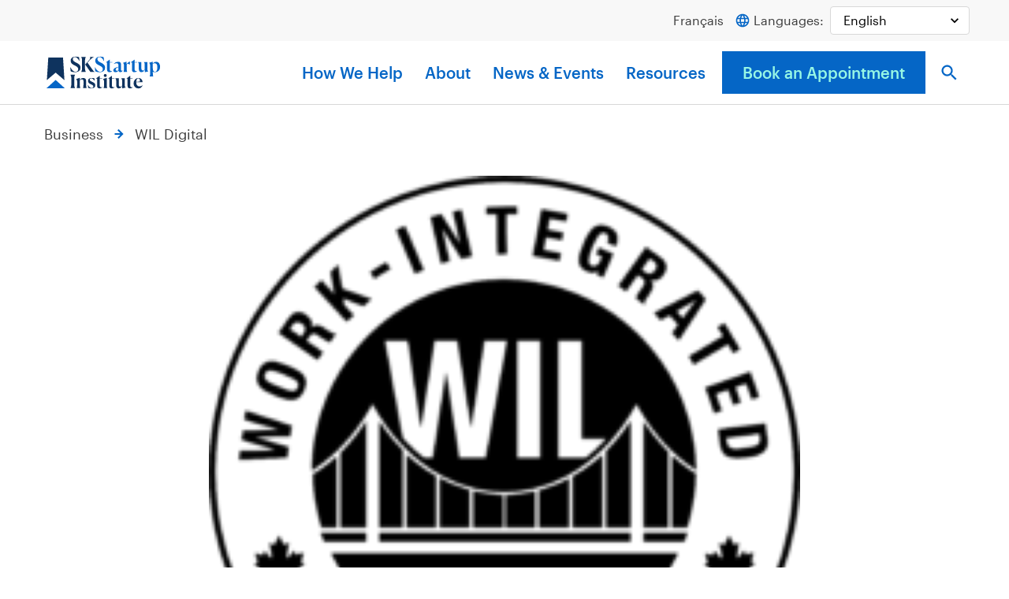

--- FILE ---
content_type: text/html; charset=UTF-8
request_url: https://skstartup.ca/sk-business-support-directory/most-popular/wil-digital/
body_size: 14590
content:
<!doctype html>
<html lang="en-US" class="front">
<head>
	<meta charset="UTF-8">
	<meta name="viewport" content="width=device-width, initial-scale=1">
	<link rel="profile" href="http://gmpg.org/xfn/11">

	<link rel="apple-touch-icon" sizes="180x180" href="https://skstartup.ca/wp-content/themes/sreda2021/img/favicons/apple-touch-icon.png">
<link rel="icon" type="image/png" sizes="32x32" href="https://skstartup.ca/wp-content/themes/sreda2021/img/favicons/favicon-32x32.png">
<link rel="icon" type="image/png" sizes="16x16" href="https://skstartup.ca/wp-content/themes/sreda2021/img/favicons/favicon-16x16.png">
<link rel="manifest" href="https://skstartup.ca/wp-content/themes/sreda2021/img/favicons/site.webmanifest" crossorigin="use-credentials">
<link rel="mask-icon" href="https://skstartup.ca/wp-content/themes/sreda2021/img/favicons/safari-pinned-tab.svg" color="#0566c6">
<meta name="msapplication-TileColor" content="#00aba9">
<meta name="theme-color" content="#ffffff">

	<meta name='robots' content='index, follow, max-image-preview:large, max-snippet:-1, max-video-preview:-1' />
<meta name="uri-translation" content="on" />
	<!-- This site is optimized with the Yoast SEO plugin v25.5 - https://yoast.com/wordpress/plugins/seo/ -->
	<title>WIL Digital &#8211; SK Startup Institute</title>
	<link rel="canonical" href="https://skstartup.ca/sk-business-support-directory/most-popular/wil-digital/" />
	<meta property="og:locale" content="en_US" />
	<meta property="og:type" content="article" />
	<meta property="og:title" content="WIL Digital &#8211; SK Startup Institute" />
	<meta property="og:description" content="A Work Integrated Learning program that helps employers grow their businesses by providing financial assistance for hiring post-secondary students. WIL Digital provides&nbsp;75% of the student’s salary, up to $7,500." />
	<meta property="og:url" content="https://skstartup.ca/sk-business-support-directory/most-popular/wil-digital/" />
	<meta property="og:site_name" content="SK Startup Institute" />
	<meta property="article:publisher" content="https://www.facebook.com/SquareOneSask/" />
	<meta property="article:modified_time" content="2022-06-28T14:12:07+00:00" />
	<meta property="og:image" content="https://skstartup.ca/wp-content/uploads/2022/02/black-wil-digital-logo-english-e1636988466108-1.png" />
	<meta property="og:image:width" content="200" />
	<meta property="og:image:height" content="200" />
	<meta property="og:image:type" content="image/png" />
	<meta name="twitter:card" content="summary_large_image" />
	<script type="application/ld+json" class="yoast-schema-graph">{"@context":"https://schema.org","@graph":[{"@type":"WebPage","@id":"https://skstartup.ca/sk-business-support-directory/most-popular/wil-digital/","url":"https://skstartup.ca/sk-business-support-directory/most-popular/wil-digital/","name":"WIL Digital &#8211; SK Startup Institute","isPartOf":{"@id":"https://skstartup.ca/#website"},"primaryImageOfPage":{"@id":"https://skstartup.ca/sk-business-support-directory/most-popular/wil-digital/#primaryimage"},"image":{"@id":"https://skstartup.ca/sk-business-support-directory/most-popular/wil-digital/#primaryimage"},"thumbnailUrl":"https://skstartup.ca/wp-content/uploads/2022/02/black-wil-digital-logo-english-e1636988466108-1.png","datePublished":"2022-02-08T19:39:19+00:00","dateModified":"2022-06-28T14:12:07+00:00","breadcrumb":{"@id":"https://skstartup.ca/sk-business-support-directory/most-popular/wil-digital/#breadcrumb"},"inLanguage":"en-US","potentialAction":[{"@type":"ReadAction","target":["https://skstartup.ca/sk-business-support-directory/most-popular/wil-digital/"]}]},{"@type":"ImageObject","inLanguage":"en-US","@id":"https://skstartup.ca/sk-business-support-directory/most-popular/wil-digital/#primaryimage","url":"https://skstartup.ca/wp-content/uploads/2022/02/black-wil-digital-logo-english-e1636988466108-1.png","contentUrl":"https://skstartup.ca/wp-content/uploads/2022/02/black-wil-digital-logo-english-e1636988466108-1.png","width":200,"height":200},{"@type":"BreadcrumbList","@id":"https://skstartup.ca/sk-business-support-directory/most-popular/wil-digital/#breadcrumb","itemListElement":[{"@type":"ListItem","position":1,"name":"Home","item":"https://skstartup.ca/"},{"@type":"ListItem","position":2,"name":"Businesses","item":"https://skstartup.ca/sk-business-support-directory/most-popular/"},{"@type":"ListItem","position":3,"name":"WIL Digital"}]},{"@type":"WebSite","@id":"https://skstartup.ca/#website","url":"https://skstartup.ca/","name":"SK Startup Institute","description":"Entrepreneurs Start Here","publisher":{"@id":"https://skstartup.ca/#organization"},"potentialAction":[{"@type":"SearchAction","target":{"@type":"EntryPoint","urlTemplate":"https://skstartup.ca/?s={search_term_string}"},"query-input":{"@type":"PropertyValueSpecification","valueRequired":true,"valueName":"search_term_string"}}],"inLanguage":"en-US"},{"@type":"Organization","@id":"https://skstartup.ca/#organization","name":"SK Startup Institute","url":"https://skstartup.ca/","logo":{"@type":"ImageObject","inLanguage":"en-US","@id":"https://skstartup.ca/#/schema/logo/image/","url":"https://skstartup.ca/wp-content/uploads/2021/11/SKStartupInstitute-Logo.svg","contentUrl":"https://skstartup.ca/wp-content/uploads/2021/11/SKStartupInstitute-Logo.svg","width":1920,"height":562,"caption":"SK Startup Institute"},"image":{"@id":"https://skstartup.ca/#/schema/logo/image/"},"sameAs":["https://www.facebook.com/SquareOneSask/"]}]}</script>
	<!-- / Yoast SEO plugin. -->


<link rel='dns-prefetch' href='//js.hs-scripts.com' />
<link rel="alternate" type="application/rss+xml" title="SK Startup Institute &raquo; Feed" href="https://skstartup.ca/feed/" />
<link rel="alternate" type="application/rss+xml" title="SK Startup Institute &raquo; Comments Feed" href="https://skstartup.ca/comments/feed/" />
<link rel="alternate" title="oEmbed (JSON)" type="application/json+oembed" href="https://skstartup.ca/wp-json/oembed/1.0/embed?url=https%3A%2F%2Fskstartup.ca%2Fsk-business-support-directory%2Fmost-popular%2Fwil-digital%2F" />
<link rel="alternate" title="oEmbed (XML)" type="text/xml+oembed" href="https://skstartup.ca/wp-json/oembed/1.0/embed?url=https%3A%2F%2Fskstartup.ca%2Fsk-business-support-directory%2Fmost-popular%2Fwil-digital%2F&#038;format=xml" />
<style id='wp-img-auto-sizes-contain-inline-css'>
img:is([sizes=auto i],[sizes^="auto," i]){contain-intrinsic-size:3000px 1500px}
/*# sourceURL=wp-img-auto-sizes-contain-inline-css */
</style>
<style id='wp-block-library-inline-css'>
:root{--wp-block-synced-color:#7a00df;--wp-block-synced-color--rgb:122,0,223;--wp-bound-block-color:var(--wp-block-synced-color);--wp-editor-canvas-background:#ddd;--wp-admin-theme-color:#007cba;--wp-admin-theme-color--rgb:0,124,186;--wp-admin-theme-color-darker-10:#006ba1;--wp-admin-theme-color-darker-10--rgb:0,107,160.5;--wp-admin-theme-color-darker-20:#005a87;--wp-admin-theme-color-darker-20--rgb:0,90,135;--wp-admin-border-width-focus:2px}@media (min-resolution:192dpi){:root{--wp-admin-border-width-focus:1.5px}}.wp-element-button{cursor:pointer}:root .has-very-light-gray-background-color{background-color:#eee}:root .has-very-dark-gray-background-color{background-color:#313131}:root .has-very-light-gray-color{color:#eee}:root .has-very-dark-gray-color{color:#313131}:root .has-vivid-green-cyan-to-vivid-cyan-blue-gradient-background{background:linear-gradient(135deg,#00d084,#0693e3)}:root .has-purple-crush-gradient-background{background:linear-gradient(135deg,#34e2e4,#4721fb 50%,#ab1dfe)}:root .has-hazy-dawn-gradient-background{background:linear-gradient(135deg,#faaca8,#dad0ec)}:root .has-subdued-olive-gradient-background{background:linear-gradient(135deg,#fafae1,#67a671)}:root .has-atomic-cream-gradient-background{background:linear-gradient(135deg,#fdd79a,#004a59)}:root .has-nightshade-gradient-background{background:linear-gradient(135deg,#330968,#31cdcf)}:root .has-midnight-gradient-background{background:linear-gradient(135deg,#020381,#2874fc)}:root{--wp--preset--font-size--normal:16px;--wp--preset--font-size--huge:42px}.has-regular-font-size{font-size:1em}.has-larger-font-size{font-size:2.625em}.has-normal-font-size{font-size:var(--wp--preset--font-size--normal)}.has-huge-font-size{font-size:var(--wp--preset--font-size--huge)}.has-text-align-center{text-align:center}.has-text-align-left{text-align:left}.has-text-align-right{text-align:right}.has-fit-text{white-space:nowrap!important}#end-resizable-editor-section{display:none}.aligncenter{clear:both}.items-justified-left{justify-content:flex-start}.items-justified-center{justify-content:center}.items-justified-right{justify-content:flex-end}.items-justified-space-between{justify-content:space-between}.screen-reader-text{border:0;clip-path:inset(50%);height:1px;margin:-1px;overflow:hidden;padding:0;position:absolute;width:1px;word-wrap:normal!important}.screen-reader-text:focus{background-color:#ddd;clip-path:none;color:#444;display:block;font-size:1em;height:auto;left:5px;line-height:normal;padding:15px 23px 14px;text-decoration:none;top:5px;width:auto;z-index:100000}html :where(.has-border-color){border-style:solid}html :where([style*=border-top-color]){border-top-style:solid}html :where([style*=border-right-color]){border-right-style:solid}html :where([style*=border-bottom-color]){border-bottom-style:solid}html :where([style*=border-left-color]){border-left-style:solid}html :where([style*=border-width]){border-style:solid}html :where([style*=border-top-width]){border-top-style:solid}html :where([style*=border-right-width]){border-right-style:solid}html :where([style*=border-bottom-width]){border-bottom-style:solid}html :where([style*=border-left-width]){border-left-style:solid}html :where(img[class*=wp-image-]){height:auto;max-width:100%}:where(figure){margin:0 0 1em}html :where(.is-position-sticky){--wp-admin--admin-bar--position-offset:var(--wp-admin--admin-bar--height,0px)}@media screen and (max-width:600px){html :where(.is-position-sticky){--wp-admin--admin-bar--position-offset:0px}}

/*# sourceURL=wp-block-library-inline-css */
</style><style id='global-styles-inline-css'>
:root{--wp--preset--aspect-ratio--square: 1;--wp--preset--aspect-ratio--4-3: 4/3;--wp--preset--aspect-ratio--3-4: 3/4;--wp--preset--aspect-ratio--3-2: 3/2;--wp--preset--aspect-ratio--2-3: 2/3;--wp--preset--aspect-ratio--16-9: 16/9;--wp--preset--aspect-ratio--9-16: 9/16;--wp--preset--color--black: #000000;--wp--preset--color--cyan-bluish-gray: #abb8c3;--wp--preset--color--white: #ffffff;--wp--preset--color--pale-pink: #f78da7;--wp--preset--color--vivid-red: #cf2e2e;--wp--preset--color--luminous-vivid-orange: #ff6900;--wp--preset--color--luminous-vivid-amber: #fcb900;--wp--preset--color--light-green-cyan: #7bdcb5;--wp--preset--color--vivid-green-cyan: #00d084;--wp--preset--color--pale-cyan-blue: #8ed1fc;--wp--preset--color--vivid-cyan-blue: #0693e3;--wp--preset--color--vivid-purple: #9b51e0;--wp--preset--gradient--vivid-cyan-blue-to-vivid-purple: linear-gradient(135deg,rgb(6,147,227) 0%,rgb(155,81,224) 100%);--wp--preset--gradient--light-green-cyan-to-vivid-green-cyan: linear-gradient(135deg,rgb(122,220,180) 0%,rgb(0,208,130) 100%);--wp--preset--gradient--luminous-vivid-amber-to-luminous-vivid-orange: linear-gradient(135deg,rgb(252,185,0) 0%,rgb(255,105,0) 100%);--wp--preset--gradient--luminous-vivid-orange-to-vivid-red: linear-gradient(135deg,rgb(255,105,0) 0%,rgb(207,46,46) 100%);--wp--preset--gradient--very-light-gray-to-cyan-bluish-gray: linear-gradient(135deg,rgb(238,238,238) 0%,rgb(169,184,195) 100%);--wp--preset--gradient--cool-to-warm-spectrum: linear-gradient(135deg,rgb(74,234,220) 0%,rgb(151,120,209) 20%,rgb(207,42,186) 40%,rgb(238,44,130) 60%,rgb(251,105,98) 80%,rgb(254,248,76) 100%);--wp--preset--gradient--blush-light-purple: linear-gradient(135deg,rgb(255,206,236) 0%,rgb(152,150,240) 100%);--wp--preset--gradient--blush-bordeaux: linear-gradient(135deg,rgb(254,205,165) 0%,rgb(254,45,45) 50%,rgb(107,0,62) 100%);--wp--preset--gradient--luminous-dusk: linear-gradient(135deg,rgb(255,203,112) 0%,rgb(199,81,192) 50%,rgb(65,88,208) 100%);--wp--preset--gradient--pale-ocean: linear-gradient(135deg,rgb(255,245,203) 0%,rgb(182,227,212) 50%,rgb(51,167,181) 100%);--wp--preset--gradient--electric-grass: linear-gradient(135deg,rgb(202,248,128) 0%,rgb(113,206,126) 100%);--wp--preset--gradient--midnight: linear-gradient(135deg,rgb(2,3,129) 0%,rgb(40,116,252) 100%);--wp--preset--font-size--small: 13px;--wp--preset--font-size--medium: 20px;--wp--preset--font-size--large: 36px;--wp--preset--font-size--x-large: 42px;--wp--preset--spacing--20: 0.44rem;--wp--preset--spacing--30: 0.67rem;--wp--preset--spacing--40: 1rem;--wp--preset--spacing--50: 1.5rem;--wp--preset--spacing--60: 2.25rem;--wp--preset--spacing--70: 3.38rem;--wp--preset--spacing--80: 5.06rem;--wp--preset--shadow--natural: 6px 6px 9px rgba(0, 0, 0, 0.2);--wp--preset--shadow--deep: 12px 12px 50px rgba(0, 0, 0, 0.4);--wp--preset--shadow--sharp: 6px 6px 0px rgba(0, 0, 0, 0.2);--wp--preset--shadow--outlined: 6px 6px 0px -3px rgb(255, 255, 255), 6px 6px rgb(0, 0, 0);--wp--preset--shadow--crisp: 6px 6px 0px rgb(0, 0, 0);}:where(body) { margin: 0; }.wp-site-blocks > .alignleft { float: left; margin-right: 2em; }.wp-site-blocks > .alignright { float: right; margin-left: 2em; }.wp-site-blocks > .aligncenter { justify-content: center; margin-left: auto; margin-right: auto; }:where(.is-layout-flex){gap: 0.5em;}:where(.is-layout-grid){gap: 0.5em;}.is-layout-flow > .alignleft{float: left;margin-inline-start: 0;margin-inline-end: 2em;}.is-layout-flow > .alignright{float: right;margin-inline-start: 2em;margin-inline-end: 0;}.is-layout-flow > .aligncenter{margin-left: auto !important;margin-right: auto !important;}.is-layout-constrained > .alignleft{float: left;margin-inline-start: 0;margin-inline-end: 2em;}.is-layout-constrained > .alignright{float: right;margin-inline-start: 2em;margin-inline-end: 0;}.is-layout-constrained > .aligncenter{margin-left: auto !important;margin-right: auto !important;}.is-layout-constrained > :where(:not(.alignleft):not(.alignright):not(.alignfull)){margin-left: auto !important;margin-right: auto !important;}body .is-layout-flex{display: flex;}.is-layout-flex{flex-wrap: wrap;align-items: center;}.is-layout-flex > :is(*, div){margin: 0;}body .is-layout-grid{display: grid;}.is-layout-grid > :is(*, div){margin: 0;}body{padding-top: 0px;padding-right: 0px;padding-bottom: 0px;padding-left: 0px;}a:where(:not(.wp-element-button)){text-decoration: underline;}:root :where(.wp-element-button, .wp-block-button__link){background-color: #32373c;border-width: 0;color: #fff;font-family: inherit;font-size: inherit;font-style: inherit;font-weight: inherit;letter-spacing: inherit;line-height: inherit;padding-top: calc(0.667em + 2px);padding-right: calc(1.333em + 2px);padding-bottom: calc(0.667em + 2px);padding-left: calc(1.333em + 2px);text-decoration: none;text-transform: inherit;}.has-black-color{color: var(--wp--preset--color--black) !important;}.has-cyan-bluish-gray-color{color: var(--wp--preset--color--cyan-bluish-gray) !important;}.has-white-color{color: var(--wp--preset--color--white) !important;}.has-pale-pink-color{color: var(--wp--preset--color--pale-pink) !important;}.has-vivid-red-color{color: var(--wp--preset--color--vivid-red) !important;}.has-luminous-vivid-orange-color{color: var(--wp--preset--color--luminous-vivid-orange) !important;}.has-luminous-vivid-amber-color{color: var(--wp--preset--color--luminous-vivid-amber) !important;}.has-light-green-cyan-color{color: var(--wp--preset--color--light-green-cyan) !important;}.has-vivid-green-cyan-color{color: var(--wp--preset--color--vivid-green-cyan) !important;}.has-pale-cyan-blue-color{color: var(--wp--preset--color--pale-cyan-blue) !important;}.has-vivid-cyan-blue-color{color: var(--wp--preset--color--vivid-cyan-blue) !important;}.has-vivid-purple-color{color: var(--wp--preset--color--vivid-purple) !important;}.has-black-background-color{background-color: var(--wp--preset--color--black) !important;}.has-cyan-bluish-gray-background-color{background-color: var(--wp--preset--color--cyan-bluish-gray) !important;}.has-white-background-color{background-color: var(--wp--preset--color--white) !important;}.has-pale-pink-background-color{background-color: var(--wp--preset--color--pale-pink) !important;}.has-vivid-red-background-color{background-color: var(--wp--preset--color--vivid-red) !important;}.has-luminous-vivid-orange-background-color{background-color: var(--wp--preset--color--luminous-vivid-orange) !important;}.has-luminous-vivid-amber-background-color{background-color: var(--wp--preset--color--luminous-vivid-amber) !important;}.has-light-green-cyan-background-color{background-color: var(--wp--preset--color--light-green-cyan) !important;}.has-vivid-green-cyan-background-color{background-color: var(--wp--preset--color--vivid-green-cyan) !important;}.has-pale-cyan-blue-background-color{background-color: var(--wp--preset--color--pale-cyan-blue) !important;}.has-vivid-cyan-blue-background-color{background-color: var(--wp--preset--color--vivid-cyan-blue) !important;}.has-vivid-purple-background-color{background-color: var(--wp--preset--color--vivid-purple) !important;}.has-black-border-color{border-color: var(--wp--preset--color--black) !important;}.has-cyan-bluish-gray-border-color{border-color: var(--wp--preset--color--cyan-bluish-gray) !important;}.has-white-border-color{border-color: var(--wp--preset--color--white) !important;}.has-pale-pink-border-color{border-color: var(--wp--preset--color--pale-pink) !important;}.has-vivid-red-border-color{border-color: var(--wp--preset--color--vivid-red) !important;}.has-luminous-vivid-orange-border-color{border-color: var(--wp--preset--color--luminous-vivid-orange) !important;}.has-luminous-vivid-amber-border-color{border-color: var(--wp--preset--color--luminous-vivid-amber) !important;}.has-light-green-cyan-border-color{border-color: var(--wp--preset--color--light-green-cyan) !important;}.has-vivid-green-cyan-border-color{border-color: var(--wp--preset--color--vivid-green-cyan) !important;}.has-pale-cyan-blue-border-color{border-color: var(--wp--preset--color--pale-cyan-blue) !important;}.has-vivid-cyan-blue-border-color{border-color: var(--wp--preset--color--vivid-cyan-blue) !important;}.has-vivid-purple-border-color{border-color: var(--wp--preset--color--vivid-purple) !important;}.has-vivid-cyan-blue-to-vivid-purple-gradient-background{background: var(--wp--preset--gradient--vivid-cyan-blue-to-vivid-purple) !important;}.has-light-green-cyan-to-vivid-green-cyan-gradient-background{background: var(--wp--preset--gradient--light-green-cyan-to-vivid-green-cyan) !important;}.has-luminous-vivid-amber-to-luminous-vivid-orange-gradient-background{background: var(--wp--preset--gradient--luminous-vivid-amber-to-luminous-vivid-orange) !important;}.has-luminous-vivid-orange-to-vivid-red-gradient-background{background: var(--wp--preset--gradient--luminous-vivid-orange-to-vivid-red) !important;}.has-very-light-gray-to-cyan-bluish-gray-gradient-background{background: var(--wp--preset--gradient--very-light-gray-to-cyan-bluish-gray) !important;}.has-cool-to-warm-spectrum-gradient-background{background: var(--wp--preset--gradient--cool-to-warm-spectrum) !important;}.has-blush-light-purple-gradient-background{background: var(--wp--preset--gradient--blush-light-purple) !important;}.has-blush-bordeaux-gradient-background{background: var(--wp--preset--gradient--blush-bordeaux) !important;}.has-luminous-dusk-gradient-background{background: var(--wp--preset--gradient--luminous-dusk) !important;}.has-pale-ocean-gradient-background{background: var(--wp--preset--gradient--pale-ocean) !important;}.has-electric-grass-gradient-background{background: var(--wp--preset--gradient--electric-grass) !important;}.has-midnight-gradient-background{background: var(--wp--preset--gradient--midnight) !important;}.has-small-font-size{font-size: var(--wp--preset--font-size--small) !important;}.has-medium-font-size{font-size: var(--wp--preset--font-size--medium) !important;}.has-large-font-size{font-size: var(--wp--preset--font-size--large) !important;}.has-x-large-font-size{font-size: var(--wp--preset--font-size--x-large) !important;}
/*# sourceURL=global-styles-inline-css */
</style>

<link rel='stylesheet' id='megamenu-css' href='https://skstartup.ca/wp-content/uploads/maxmegamenu/style.css?ver=c6a754' media='all' />
<link rel='stylesheet' id='dashicons-css' href='https://skstartup.ca/wordpress/wp-includes/css/dashicons.min.css?ver=6.9' media='all' />
<link rel='stylesheet' id='megamenu-fontawesome6-css' href='https://skstartup.ca/wp-content/plugins/megamenu-pro/icons/fontawesome6/css/all.min.css?ver=2.4.3' media='all' />
<link rel='stylesheet' id='sreda2021-style-css' href='https://skstartup.ca/wp-content/themes/sreda2021/css/main.css?ver=6.9' media='all' />
<link rel='stylesheet' id='2025-updates-css' href='https://skstartup.ca/wp-content/themes/sreda2021/css/main-2025-updates.css?ver=6.9' media='all' />
<link rel='stylesheet' id='basictable-css' href='https://skstartup.ca/wp-content/themes/sreda2021/css/vendor/basictable.css?ver=6.9' media='all' />
<link rel='stylesheet' id='template-guide-resources-css' href='https://skstartup.ca/wp-content/themes/sreda2021/css/guide-resources.css?ver=1.1.0' media='all' />
<script src="https://skstartup.ca/wordpress/wp-includes/js/jquery/jquery.min.js?ver=3.7.1" id="jquery-core-js"></script>
<script src="https://skstartup.ca/wordpress/wp-includes/js/jquery/jquery-migrate.min.js?ver=3.4.1" id="jquery-migrate-js"></script>
<link rel="https://api.w.org/" href="https://skstartup.ca/wp-json/" /><link rel="alternate" title="JSON" type="application/json" href="https://skstartup.ca/wp-json/wp/v2/business/1980" /><link rel="EditURI" type="application/rsd+xml" title="RSD" href="https://skstartup.ca/wordpress/xmlrpc.php?rsd" />
<meta name="generator" content="WordPress 6.9" />
<link rel='shortlink' href='https://skstartup.ca/?p=1980' />
			<!-- DO NOT COPY THIS SNIPPET! Start of Page Analytics Tracking for HubSpot WordPress plugin v11.3.16-->
			<script class="hsq-set-content-id" data-content-id="blog-post">
				var _hsq = _hsq || [];
				_hsq.push(["setContentType", "blog-post"]);
			</script>
			<!-- DO NOT COPY THIS SNIPPET! End of Page Analytics Tracking for HubSpot WordPress plugin -->
			<style type="text/css">/** Mega Menu CSS: fs **/</style>
	  <!-- Global site tag (gtag.js) - Google Analytics -->
<script async src="https://www.googletagmanager.com/gtag/js?id=G-36RWFQFCLE"></script>
<script>
  window.dataLayer = window.dataLayer || [];
  function gtag(){dataLayer.push(arguments);}
  gtag('js', new Date());

  gtag('config', 'G-36RWFQFCLE');
</script></head>

<body class="wp-singular business-template-default single single-business postid-1980 wp-theme-sreda2021 mega-menu-primary">

<div id="page" class="site">
	<a class="skip-link screen-reader-text" href="#content">Skip to content</a>

	<header id="masthead" class="site-header">
		<div class="site-header__top">
			<div class="top-wrapper">
				<p class="small">
					<a class="link--english" href="/en/">English</a>
					<a class="link--french" href="/fr/">Français</a>
					<svg version="1.1" id="Layer_1" xmlns="http://www.w3.org/2000/svg" xmlns:xlink="http://www.w3.org/1999/xlink" x="0px" y="0px"
					 viewBox="0 0 24 24" style="enable-background:new 0 0 24 24;" xml:space="preserve">
						</style>
						<path fill="none" d="M0,0h24v24H0V0z"/>
						<path fill="#0566C6" d="M12,2C6.5,2,2,6.5,2,12s4.5,10,10,10c5.5,0,10-4.5,10-10S17.5,2,12,2z M18.9,8H16c-0.3-1.2-0.8-2.4-1.4-3.6
							C16.4,5.1,18,6.3,18.9,8z M12,4c0.8,1.2,1.5,2.5,1.9,4h-3.8C10.5,6.6,11.2,5.2,12,4z M4.3,14C4.1,13.4,4,12.7,4,12s0.1-1.4,0.3-2
							h3.4c-0.1,0.7-0.1,1.3-0.1,2s0.1,1.3,0.1,2H4.3z M5.1,16h3c0.3,1.2,0.8,2.5,1.4,3.6C7.6,18.9,6,17.7,5.1,16z M8,8h-3
							c1-1.7,2.5-2.9,4.3-3.6C8.8,5.6,8.4,6.8,8,8z M12,20c-0.8-1.2-1.5-2.5-1.9-4h3.8C13.5,17.4,12.8,18.8,12,20z M14.3,14H9.7
							c-0.1-0.7-0.2-1.3-0.2-2s0.1-1.4,0.2-2h4.7c0.1,0.6,0.2,1.3,0.2,2S14.4,13.3,14.3,14z M14.6,19.6c0.6-1.1,1.1-2.3,1.4-3.6h2.9
							C18,17.6,16.4,18.9,14.6,19.6z M16.4,14c0.1-0.7,0.1-1.3,0.1-2s-0.1-1.3-0.1-2h3.4c0.2,0.6,0.3,1.3,0.3,2s-0.1,1.4-0.3,2H16.4z"/>
						</svg>
						 Languages:
					</p>
					<div class="gtranslate_wrapper" id="gt-wrapper-32570890"></div>			</div>
		</div>
		<div class="site-header__bottom">
			<div class="site-branding"></div>

			<nav id="site-navigation" class="main-navigation">
				<div id="mega-menu-wrap-primary" class="mega-menu-wrap"><div class="mega-menu-toggle"><div class="mega-toggle-blocks-left"><div class='mega-toggle-block mega-search-block mega-toggle-block-1' id='mega-toggle-block-1'><div class='mega-search-wrap'><form class='mega-search expand-to-right mega-search-closed' action='https://skstartup.ca/'>
                        <span class='dashicons dashicons-search search-icon'></span>
                        <input type='submit' value='Search'>
                        <input  type='text' aria-label='What are you looking for?' data-placeholder='What are you looking for?' name='s' />
                        
                    </form></div></div></div><div class="mega-toggle-blocks-center"><div class='mega-toggle-block mega-logo-block mega-toggle-block-2' id='mega-toggle-block-2'><a class="mega-menu-logo" href="https://skstartup.ca" target="_self"><img class="mega-menu-logo" src="https://skstartup.ca/wp-content/uploads/2021/11/SKStartupInstitute-Logo.svg" alt="SK Startup Institute" /></a></div></div><div class="mega-toggle-blocks-right"><div class='mega-toggle-block mega-menu-toggle-animated-block mega-toggle-block-3' id='mega-toggle-block-3'><button aria-label="" class="mega-toggle-animated mega-toggle-animated-slider" type="button" aria-expanded="false">
                  <span class="mega-toggle-animated-box">
                    <span class="mega-toggle-animated-inner"></span>
                  </span>
                </button></div></div></div><ul id="mega-menu-primary" class="mega-menu max-mega-menu mega-menu-horizontal mega-no-js" data-event="hover_intent" data-effect="fade_up" data-effect-speed="200" data-effect-mobile="slide" data-effect-speed-mobile="200" data-mobile-force-width="false" data-second-click="go" data-document-click="collapse" data-vertical-behaviour="accordion" data-breakpoint="768" data-unbind="true" data-mobile-state="expand_active" data-mobile-direction="vertical" data-hover-intent-timeout="300" data-hover-intent-interval="100" data-overlay-desktop="false" data-overlay-mobile="false"><li class="mega-menu-item mega-menu-item-type-post_type mega-menu-item-object-page mega-menu-item-home mega-align-bottom-left mega-menu-flyout mega-item-align-float-left mega-hide-on-mobile mega-menu-item-74" id="mega-menu-item-74"><a class='mega-menu-link mega-menu-logo' href='https://skstartup.ca/'><img class='mega-menu-logo' width='150' height='44' src='https://skstartup.ca/wp-content/uploads/2021/11/SKStartupInstitute-Logo.svg' alt='SK Startup Institute' srcset='https://skstartup.ca/wp-content/uploads/2021/11/SKStartupInstitute-Logo.svg 2x' /></a></li><li class="mega-menu-item mega-menu-item-type-post_type mega-menu-item-object-page mega-menu-item-has-children mega-align-bottom-left mega-menu-flyout mega-menu-item-78" id="mega-menu-item-78"><a class="mega-menu-link" href="https://skstartup.ca/how-we-help/" aria-expanded="false" tabindex="0">How We Help<span class="mega-indicator" aria-hidden="true"></span></a>
<ul class="mega-sub-menu">
<li class="mega-menu-item mega-menu-item-type-post_type mega-menu-item-object-page mega-has-description mega-menu-item-263" id="mega-menu-item-263"><a class="mega-menu-link" href="https://skstartup.ca/how-we-help/market-research-reports/"><span class="mega-description-group"><span class="mega-menu-title">Market Research Reports</span><span class="mega-menu-description">Exclusive research reports and critical data</span></span></a></li><li class="mega-menu-item mega-menu-item-type-post_type mega-menu-item-object-page mega-has-description mega-menu-item-26576" id="mega-menu-item-26576"><a class="mega-menu-link" href="https://skstartup.ca/get-started/book-appointment/sk-startup-business-advisors/"><span class="mega-description-group"><span class="mega-menu-title">Business Advising Appointment</span><span class="mega-menu-description">Talk with an advisor for free</span></span></a></li><li class="mega-menu-item mega-menu-item-type-post_type mega-menu-item-object-page mega-has-description mega-menu-item-264" id="mega-menu-item-264"><a class="mega-menu-link" href="https://skstartup.ca/how-we-help/ask-an-expert/"><span class="mega-description-group"><span class="mega-menu-title">Ask an Expert Program</span><span class="mega-menu-description">Experts in a variety of specialties</span></span></a></li></ul>
</li><li class="mega-menu-item mega-menu-item-type-post_type mega-menu-item-object-page mega-menu-item-has-children mega-align-bottom-left mega-menu-flyout mega-menu-item-79" id="mega-menu-item-79"><a class="mega-menu-link" href="https://skstartup.ca/about/" aria-expanded="false" tabindex="0">About<span class="mega-indicator" aria-hidden="true"></span></a>
<ul class="mega-sub-menu">
<li class="mega-menu-item mega-menu-item-type-post_type_archive mega-menu-item-object-team mega-has-description mega-menu-item-424" id="mega-menu-item-424"><a class="mega-menu-link" href="https://skstartup.ca/team/"><span class="mega-description-group"><span class="mega-menu-title">Who We Are</span><span class="mega-menu-description">We’re led by a team with unwavering determination</span></span></a></li><li class="mega-menu-item mega-menu-item-type-post_type mega-menu-item-object-page mega-has-description mega-menu-item-82" id="mega-menu-item-82"><a class="mega-menu-link" href="https://skstartup.ca/about/contact-us/"><span class="mega-description-group"><span class="mega-menu-title">Contact Us</span><span class="mega-menu-description">We’d love to meet you</span></span></a></li><li class="mega-menu-item mega-menu-item-type-post_type mega-menu-item-object-page mega-has-description mega-menu-item-83" id="mega-menu-item-83"><a class="mega-menu-link" href="https://skstartup.ca/about/success-stories/"><span class="mega-description-group"><span class="mega-menu-title">Success Stories</span><span class="mega-menu-description">We help make dreams a reality</span></span></a></li></ul>
</li><li class="mega-menu-item mega-menu-item-type-post_type mega-menu-item-object-page mega-menu-item-has-children mega-align-bottom-left mega-menu-flyout mega-menu-item-84" id="mega-menu-item-84"><a class="mega-menu-link" href="https://skstartup.ca/news-events/" aria-expanded="false" tabindex="0">News &#038; Events<span class="mega-indicator" aria-hidden="true"></span></a>
<ul class="mega-sub-menu">
<li class="mega-menu-item mega-menu-item-type-post_type_archive mega-menu-item-object-event mega-has-description mega-menu-item-25244" id="mega-menu-item-25244"><a class="mega-menu-link" href="https://skstartup.ca/events/"><span class="mega-description-group"><span class="mega-menu-title">Events</span><span class="mega-menu-description">Keeping you connected with the latest events</span></span></a></li><li class="mega-menu-item mega-menu-item-type-post_type mega-menu-item-object-page mega-current_page_parent mega-has-description mega-menu-item-341" id="mega-menu-item-341"><a class="mega-menu-link" href="https://skstartup.ca/news-events/news/"><span class="mega-description-group"><span class="mega-menu-title">News</span><span class="mega-menu-description">Keeping you up to date with the latest news</span></span></a></li></ul>
</li><li class="mega-menu-item mega-menu-item-type-custom mega-menu-item-object-custom mega-menu-item-has-children mega-align-bottom-left mega-menu-flyout mega-menu-item-85" id="mega-menu-item-85"><a class="mega-menu-link" href="/resources" aria-expanded="false" tabindex="0">Resources<span class="mega-indicator" aria-hidden="true"></span></a>
<ul class="mega-sub-menu">
<li class="mega-menu-item mega-menu-item-type-custom mega-menu-item-object-custom mega-menu-item-25899" id="mega-menu-item-25899"><a class="mega-menu-link" href="/resource-category/starting-up/">Starting Up</a></li><li class="mega-menu-item mega-menu-item-type-custom mega-menu-item-object-custom mega-menu-item-25893" id="mega-menu-item-25893"><a class="mega-menu-link" href="/resource-category/business-planning/">Business Planning</a></li><li class="mega-menu-item mega-menu-item-type-custom mega-menu-item-object-custom mega-menu-item-26280" id="mega-menu-item-26280"><a class="mega-menu-link" href="/resource-category/market-research/">Market Research</a></li><li class="mega-menu-item mega-menu-item-type-custom mega-menu-item-object-custom mega-menu-item-25896" id="mega-menu-item-25896"><a class="mega-menu-link" href="/resource-category/newcomer-entrepreneurs/">Newcomer Entrepreneurs</a></li><li class="mega-menu-item mega-menu-item-type-custom mega-menu-item-object-custom mega-menu-item-25898" id="mega-menu-item-25898"><a class="mega-menu-link" href="/resource-category/sales-marketing/">Sales & Marketing</a></li><li class="mega-menu-item mega-menu-item-type-custom mega-menu-item-object-custom mega-menu-item-25897" id="mega-menu-item-25897"><a class="mega-menu-link" href="/resource-category/operations-financial-management/">Operations & Financial Management</a></li><li class="mega-menu-item mega-menu-item-type-custom mega-menu-item-object-custom mega-menu-item-25895" id="mega-menu-item-25895"><a class="mega-menu-link" href="/resource-category/legal/">Legal</a></li><li class="mega-menu-item mega-menu-item-type-custom mega-menu-item-object-custom mega-menu-item-25894" id="mega-menu-item-25894"><a class="mega-menu-link" href="/resource-category/human-resources/">Human Resources</a></li></ul>
</li><li class="mega-button mega-menu-item mega-menu-item-type-post_type mega-menu-item-object-page mega-align-bottom-left mega-menu-flyout mega-menu-item-26557 button" id="mega-menu-item-26557"><a class="mega-menu-link" href="https://skstartup.ca/get-started/book-appointment/sk-startup-business-advisors/" tabindex="0">Book an Appointment</a></li><li class="mega-menu-item mega-menu-item-type-custom mega-menu-item-object-custom mega-align-bottom-left mega-menu-flyout mega-has-icon mega-icon-left mega-hide-on-mobile mega-menu-item-91" id="mega-menu-item-91"><div class='mega-search-wrap'>    <form class='mega-search expand-to-left mega-search-closed' role='search' action='https://skstartup.ca/'><input  type='text' tabindex='-1' role='searchbox' id='mega-search-91' aria-label='What are you looking for?' data-placeholder='What are you looking for?' name='s' autocomplete='off' /><span tabindex='0' role='button' class='search-icon' aria-controls='mega-search-91' aria-label='Search' aria-expanded='false' aria-haspopup='true'></span><input type='submit' value='Search'>    </form></div></li></ul></div>			</nav><!-- #site-navigation -->
		</div>
	</header><!-- #masthead -->

	<div class="site-content">


	<main id="primary" class="content-area">
		
      
<section class="page-banner ">
  <div class="wave-wrapper">
    <svg id="bafc826d-cb9c-437c-b54f-84296c458958" data-name="Layer 1" xmlns="http://www.w3.org/2000/svg" viewBox="0 0 1087.56 350.65"><defs><style>.a9e064e5-7d07-49d4-9cf1-54abdc707c77{fill:#c4faf0;}</style></defs><path id="ef85d88f-d2cc-4ad3-a2f9-48a4a5288ce5" data-name="Path 5536" class="a9e064e5-7d07-49d4-9cf1-54abdc707c77" d="M1050.76,29.84c-6.9-7.95-19.24-.51-19.39-.41-15.43,10.32-23.52,26-25.26,48.88-1.37,18,1.44,38.39,3.95,58.16,4.3,33.64,7.85,69-14.73,80.06-5.92,2.89-16.32,5.87-35.6-2.75-15.27-6.86-31.06-19-45.75-31.09-16.23-13.34-32.31-27.54-48.53-37.31-20.37-12.29-38.18-15.76-56.1-10.41l-.51.16c-18.07,5.54-30.58,18.32-38.93,39.77-6.57,16.9-9.73,37.24-13,56.93-3,17.84-6.25,36.28-12.73,50.3C736,299.81,726,303.4,719.41,304.5l-.22,0c-25.24,4-49.48-25.9-70-55.43-12.19-17.37-24-35.53-37.35-49.5C595,181.88,578,173.49,558.38,173.7s-35.75,8.85-50.14,27c-11.33,14.33-20.21,32.94-29,50.93-14.94,30.55-31.39,62.15-57.77,59l-.23,0c-26.29-3.46-42.2-39.16-54.66-73.57-7.43-20.26-14.35-41.21-23.92-58.61-12.14-22.06-27-35.2-46.86-40.94s-38.53-2.32-58,10.86c-15.3,10.38-29.27,25.64-43,40.3-12.42,13.27-25.44,26.88-39,34.91-17.13,10.11-28.27,7.31-35,4.35s-16.9-9.48-24.86-30.81c-6.28-16.91-8.92-37.73-10.84-57.71-2.14-22.06-3.61-44.66-8.72-64.7C69.93,49.27,58.34,31.58,39.73,19.35a18,18,0,0,0-11.54-3.16,10.26,10.26,0,0,0-8.38,5.3c-3.35,6.22.21,15.58,8,20.72l.33.22C49.6,56.65,49.92,94.77,53,132.73c1.7,22.22,4.2,45.41,11.84,66,9.58,25.89,25.87,43.89,48.38,53.89l.64.28c22.86,9.93,44.49,8.48,65.08-4,16.25-9.84,30.14-25.3,43.4-40.39,22.62-25.73,45.08-52.59,68.26-45.88l.21.06c23,6.76,32.6,42.6,44.76,77.58,7,20.52,15.1,41.74,27.26,59.08,15.26,21.74,34.74,34.08,57.92,37l.66.08c23.49,2.8,43-4.84,58.65-22.68,12.38-14.08,21.13-32.86,29.4-51.09,7.47-16.51,15-33.65,24-46,11.3-15.56,20.57-17.42,26.71-17.49h.2c22.77-.1,40.84,31.54,61.23,61.67,11.86,17.7,24.88,35.81,40.71,49.06,19.86,16.61,41.18,23.05,63.43,19.47l.63-.11c22.51-3.82,38.52-16.54,48.21-38,7.66-17,10.65-37.43,13.34-57.21,4.62-33.77,8.44-68.43,29.57-74.91l.19-.05c21-6.34,46.5,19.11,73.87,42.46,16,13.75,33.2,27.57,51.73,35.93,23.25,10.49,45.11,10.78,65.07,1.19l.56-.28q30.2-14.84,34.71-49.82c2.41-18.4-.58-38.84-3.68-58.55-5.25-33.65-11.57-67.9,6.51-80l.16-.11C1053.56,44.07,1057,37,1050.76,29.84Z"/></svg>
  </div>
  <div class="content contain">
      </div>
</section>

      <div class="breadcrumbs contain">
    		<div id="crumbs"><a href="/sk-business-support-directory/most-popular/">Business</a> <span class="delimiter"><svg id="b23f178b-4a12-4b18-ba0b-f23ec76a5d6b" data-name="Layer 1" xmlns="http://www.w3.org/2000/svg" viewBox="0 0 24 24"><defs><style>.f8725a7f-e6a2-4a3a-87e6-ba452a5db4ae{fill:none;}.b066556e-2436-4d13-8b44-7179b009a584{fill:#0566c6;}</style></defs><path class="f8725a7f-e6a2-4a3a-87e6-ba452a5db4ae" d="M24,0V24H0V0Z"/><polygon class="b066556e-2436-4d13-8b44-7179b009a584" points="11.5 18 17.5 12 11.5 6 10.09 7.41 13.67 11 6.5 11 6.5 13 13.67 13 10.09 16.59 11.5 18"/></svg></span> <span class="current">WIL Digital</span></div>      </div>

	    <div id="content">
		    
<div class="narrow">
	<article id="post-1980" class="post-1980 business type-business status-publish has-post-thumbnail hentry business-category-grant-incentive-programs business-category-loans-grants-and-incentives business-category-wage-subsidy business-category-youth business-tag-location-federal business-tag-location-other business-tag-location-provincial business-tag-location-regina business-tag-location-saskatoon">

		<header class="entry-header contain">
												<div class="image">
						<img src="https://skstartup.ca/wp-content/uploads/2022/02/black-wil-digital-logo-english-e1636988466108-1.png" srcset="https://skstartup.ca/wp-content/uploads/2022/02/black-wil-digital-logo-english-e1636988466108-1.png 200w, https://skstartup.ca/wp-content/uploads/2022/02/black-wil-digital-logo-english-e1636988466108-1-150x150.png 150w" sizes="(max-width: 1157px) 100vw, 1157px"  alt="" />
					</div>
										<h1 class="entry-title underline">WIL Digital</h1>		</header>


					<div class="entry-meta contain">
			
			<div class="event-details">

									<p class="date">
						<img src="/wp-content/themes/sreda2021/img/icons/icon_time.svg" />
						Feb 8, 2022					</p>
													<p class="location">
						<img src="/wp-content/themes/sreda2021/img/icons/icon_location.svg" />
						Online
					</p>
											</div>
		</div>
	
		<div class="entry-content contain">
			<p>A Work Integrated Learning program that helps employers grow their businesses by providing financial assistance for hiring post-secondary students. WIL Digital provides&nbsp;75% of the student’s salary, up to $7,500.</p>
					</div><!-- .entry-content -->

		<div class="entry-footer contain">
						<a class="entry-footer__back arrow reverse" href="https://skstartup.ca/sk-business-support-directory/most-popular/">Back to Businesses</a>
		</div><!-- .entry-footer -->

	</article><!-- #post-1980 -->
</div>
	    </div>

    
	</main><!-- #primary -->


</div><!-- #content -->

<footer id="colophon" class="site-footer">
  <div class="site-main contain">
    <div class="site-main__nav site-main__child">
      <div class="child-wrapper">
        <div class="menu-footer-menu-container"><ul id="footer-menu" class="menu"><li id="menu-item-98" class="menu-item menu-item-type-post_type menu-item-object-page menu-item-98"><a href="https://skstartup.ca/how-we-help/">How We Help</a></li>
<li id="menu-item-97" class="menu-item menu-item-type-post_type menu-item-object-page menu-item-97"><a href="https://skstartup.ca/about/">About Us</a></li>
<li id="menu-item-113" class="menu-item menu-item-type-custom menu-item-object-custom menu-item-113"><a href="/resources">Resources</a></li>
<li id="menu-item-96" class="menu-item menu-item-type-post_type menu-item-object-page menu-item-96"><a href="https://skstartup.ca/news-events/">News &#038; Events</a></li>
</ul></div>        <li id="social-links" class="menu-item">
      <a class="social" target="_blank" rel="noopener noreferrer" href="https://www.facebook.com/SKStartupInstitute" aria-label="Facebook icon">
      <svg data-name="Layer 1" xmlns="http://www.w3.org/2000/svg" viewBox="0 0 100 100"><defs></defs><path class="cls-1" d="M65.71,16.94h9V1.2A115,115,0,0,0,61.59.5c-13,0-22,8.2-22,23.26V37.63H25.25V55.22H39.63V99.5H57.26V55.23h13.8l2.19-17.6h-16V25.51c0-5.09,1.38-8.57,8.46-8.57Z"/></svg>
    </a>
          <a class="social" target="_blank" rel="noopener noreferrer" href="https://www.instagram.com/sk.startup.institute/" aria-label="Instagram icon">
      <svg id="Layer_1" data-name="Layer 1" xmlns="http://www.w3.org/2000/svg" viewBox="0 0 100 100"><defs></defs><path class="cls-1" d="M50,24.58A25.4,25.4,0,1,0,75.42,50,25.4,25.4,0,0,0,50,24.58Zm0,41.89A16.49,16.49,0,1,1,66.51,50,16.49,16.49,0,0,1,50,66.47Z"/><path class="cls-1" d="M70.41.81C61.3.39,38.74.41,29.63.81c-8,.38-15.08,2.31-20.78,8C-.67,18.34.55,31.17.55,50c0,19.26-1.07,31.79,8.3,41.16,9.56,9.56,22.58,8.31,41.17,8.31,19.07,0,25.65,0,32.4-2.6,9.17-3.56,16.09-11.76,16.77-26.48.43-9.11.4-31.67,0-40.78C98.37,12.21,89,1.67,70.41.81Zm14.42,84c-6.24,6.25-14.9,5.69-34.93,5.69-20.63,0-28.9.3-34.93-5.75-7-6.91-5.7-18-5.7-34.87,0-22.79-2.33-39.2,20.54-40.37,5.25-.19,6.8-.25,20-.25l.19.12c22,0,39.22-2.3,40.26,20.57.23,5.22.29,6.79.29,20,0,20.38.38,28.7-5.75,34.86Z"/><circle class="cls-1" cx="76.43" cy="23.58" r="5.94"/></svg>
    </a>
          <a class="social" target="_blank" rel="noopener noreferrer" href="https://www.linkedin.com/company/sk-startup-institute/" aria-label="Linkedin icon">
      <svg data-name="Layer 1" xmlns="http://www.w3.org/2000/svg" viewBox="0 0 100 100"><defs></defs><path class="cls-1" d="M99.48,99.5h0V63.19c0-17.76-3.82-31.45-24.59-31.45-10,0-16.68,5.48-19.42,10.67h-.28v-9H35.52V99.5H56V66.77c0-8.62,1.63-16.95,12.3-16.95S79,59.65,79,67.32V99.5Z"/><path class="cls-1" d="M2.13,33.41H22.66V99.5H2.13Z"/><path class="cls-1" d="M12.39.5A11.95,11.95,0,1,0,24.28,12.39,11.9,11.9,0,0,0,12.39.5Z"/></svg>
    </a>
  </li>
      </div>
      <svg xmlns="http://www.w3.org/2000/svg" viewBox="0 0 196.75 324.82">
  <defs>
    <style>
      .bb9042b9-f943-4548-a785-cb54e63bba41 {
        fill: #c4faf0;
      }
    </style>
  </defs>
  <g id="af2f9ed7-99c9-460a-8424-f0c59674fe06" data-name="Layer 2">
    <g id="f1702c55-6ba7-4085-baef-f568158a1c78" data-name="Layer 1">
      <path class="bb9042b9-f943-4548-a785-cb54e63bba41" d="M34.78,313.45c7.89-3.45,16.07-6.68,22.65-10.78,8.28-5.16,12.86-11,14.24-18.56a1.55,1.55,0,0,0,0-.21c1.34-7.63-1-14.58-7.28-21.62-5-5.55-11.79-10.48-18.37-15.34-6-4.41-12.09-9-16-14-4.94-6.28-4.39-10.58-3.56-13.21l0-.09c3.24-9.95,18.66-13.24,33.26-15.25,8.62-1.22,17.46-2.17,25-4.43,9.61-2.86,15.83-7.48,19.41-14.7s3.42-14.7-.55-23.34c-3.12-6.8-8.26-13.51-13.19-20.07-8.38-11.14-16.86-23-10.8-32.07l.06-.08c6.15-9,22.15-8.13,37-6.27,8.79,1,17.73,2.42,25.86,2.16,10.31-.32,17.87-3.29,23.67-9.49s8-13.64,6.82-23.18c-.94-7.53-3.92-15.46-6.72-23.19-2.54-7-5.09-14.3-5.49-20.74-.51-8.14,2.59-11.69,4.92-13.61S172.45,11,181.72,12a72.23,72.23,0,0,1,15,3.77V2.33a66.16,66.16,0,0,0-9.83-2C175.69-1,166.08,1.62,158.24,8l-.22.19c-7.88,6.5-11.38,14.67-10.66,24.5C147.93,40.43,151,48.38,154,56c5.19,13,10.82,26.25,4.05,33.46l-.06.07c-6.75,7.14-21.62,4-36.66,1.91-8.8-1.25-18.05-2.26-26.65-1C84,92,75.81,96.77,70.42,104.69l-.15.22c-5.4,8.06-6.23,16.6-2.63,25.64,2.84,7.15,8.07,13.84,13.18,20.25,4.65,5.8,9.5,11.73,12.34,17.3,3.58,7,2.53,10.75,1.42,13a.2.2,0,0,0,0,.08c-4.2,8.33-19.12,9-33.92,10.88-8.66,1-17.7,2.42-25.49,5.74-9.76,4.16-16.08,10.75-18.91,19.54l-.08.25Q12,231,21.06,242.28c4.77,5.95,11.68,10.85,18.4,15.52,11.48,8,23.42,15.81,21.86,24.73l0,.08c-1.6,8.86-15.63,13.43-29.25,19.08-8,3.28-16.25,7-22.75,12.21A35,35,0,0,0,0,324.82H14.37l.54-.45C20.26,320.07,27.63,316.56,34.78,313.45Z" />
    </g>
  </g>
</svg>    </div>
    <div class="site-main__newsletter site-main__child">
      <div class="child-wrapper">

                  <p><strong>Sign up to get updates + more in your inbox</strong></p>
                        <!-- Begin Mailchimp Signup Form -->
        <div id="mc_embed_signup">
          <form action="https://sreda.us6.list-manage.com/subscribe/post?u=c4d920bb0435dd953219ec750&amp;id=a49e10d81b" method="post" id="mc-embedded-subscribe-form" name="mc-embedded-subscribe-form" class="validate" target="_blank" novalidate>
            <div id="mc_embed_signup_scroll">
              <div class="mc-field-group">
                <label for="mce-MMERGE2">First Name</label>
                <input type="text" value="" name="MMERGE2" class="required" id="mce-MMERGE2">
              </div>
              <div class="mc-field-group">
                <label for="mce-MMERGE3">Last Name</label>
                <input type="text" value="" name="MMERGE3" class="required" id="mce-MMERGE3">
              </div>
              <div class="mc-field-group">
                <label for="mce-EMAIL">Email Address</label>
                <input type="email" value="" name="EMAIL" class="required email" id="mce-EMAIL">
              </div>
              <div class="mc-field-group">
                <label for="mce-FNAME">Location <span>(Optional)</span></label>
                <div class="description">
                  <p class="small">(City, town, village, RM, or reserve)</p>
                </div>
                <input type="text" value="" name="FNAME" class="" id="mce-FNAME">
              </div>
              <div id="mce-responses" class="clear">
                <div class="response" id="mce-error-response" style="display:none"></div>
                <div class="response" id="mce-success-response" style="display:none"></div>
              </div> <!-- real people should not fill this in and expect good things - do not remove this or risk form bot signups-->
              <div style="position: absolute; left: -5000px;" aria-hidden="true"><input type="text" name="b_c4d920bb0435dd953219ec750_a49e10d81b" tabindex="-1" value=""></div>
              <div class="clear"><input type="submit" value="Subscribe" name="subscribe" id="mc-embedded-subscribe" class="btn secondary"></div>
            </div>
          </form>
        </div>
        <script type='text/javascript' src='//s3.amazonaws.com/downloads.mailchimp.com/js/mc-validate.js'></script>
        <script type='text/javascript'>
          (function($) {
            window.fnames = new Array();
            window.ftypes = new Array();
            fnames[2] = 'MMERGE2';
            ftypes[2] = 'text';
            fnames[3] = 'MMERGE3';
            ftypes[3] = 'text';
            fnames[0] = 'EMAIL';
            ftypes[0] = 'email';
            fnames[1] = 'FNAME';
            ftypes[1] = 'text';
            fnames[4] = 'MMERGE4';
            ftypes[4] = 'text';
          }(jQuery));
          var $mcj = jQuery.noConflict(true);
        </script>
        <!--End mc_embed_signup-->
      </div>
    </div>
    <div class="site-main__supportedby site-main__child">
      <div class="child-wrapper">
                                          <p><strong>Delivered by SREDA</strong></p>
                          <p>
                                  <a href="https://sreda.com/" target="_blank">
                                    <img src="https://skstartup.ca/wp-content/uploads/2022/01/sreda-logo.png" alt="SREDA" />
                                    </a>
                              <p>
                                                  <p><strong>Supported by</strong></p>
                          <p>
                                  <a href="https://www.canada.ca/en/prairies-economic-development.html" target="_blank">
                                    <img src="https://skstartup.ca/wp-content/uploads/2022/01/PrairiesCan_55-EN.png" alt="Prairie Economic Development Canada" />
                                    </a>
                              <p>
                                                  <p><strong>Member of the Western Canada Business Services Network</strong></p>
                                        </div>
    </div>
  </div>
  <div class="site-info contain">
    <div class="site-info__nav">
      <p class="small">&copy; SK Startup Institute </SK>2025</p>
      <div class="menu-legal-menu-container"><ul id="legal-menu" class="menu"><li id="menu-item-110" class="menu-item menu-item-type-post_type menu-item-object-page menu-item-110"><a href="https://skstartup.ca/terms-of-use/">Terms of Use</a></li>
<li id="menu-item-109" class="menu-item menu-item-type-post_type menu-item-object-page menu-item-privacy-policy menu-item-109"><a rel="privacy-policy" href="https://skstartup.ca/privacy-policy/">Privacy Policy</a></li>
</ul></div>    </div>
    <div class="gtranslate">
      <p class="small"><svg version="1.1" id="Layer_1" xmlns="http://www.w3.org/2000/svg" xmlns:xlink="http://www.w3.org/1999/xlink" x="0px" y="0px" viewBox="0 0 24 24" style="enable-background:new 0 0 24 24;" xml:space="preserve">
          </style>
          <path fill="none" d="M0,0h24v24H0V0z" />
          <path fill="#0566C6" d="M12,2C6.5,2,2,6.5,2,12s4.5,10,10,10c5.5,0,10-4.5,10-10S17.5,2,12,2z M18.9,8H16c-0.3-1.2-0.8-2.4-1.4-3.6
					C16.4,5.1,18,6.3,18.9,8z M12,4c0.8,1.2,1.5,2.5,1.9,4h-3.8C10.5,6.6,11.2,5.2,12,4z M4.3,14C4.1,13.4,4,12.7,4,12s0.1-1.4,0.3-2
					h3.4c-0.1,0.7-0.1,1.3-0.1,2s0.1,1.3,0.1,2H4.3z M5.1,16h3c0.3,1.2,0.8,2.5,1.4,3.6C7.6,18.9,6,17.7,5.1,16z M8,8h-3
					c1-1.7,2.5-2.9,4.3-3.6C8.8,5.6,8.4,6.8,8,8z M12,20c-0.8-1.2-1.5-2.5-1.9-4h3.8C13.5,17.4,12.8,18.8,12,20z M14.3,14H9.7
					c-0.1-0.7-0.2-1.3-0.2-2s0.1-1.4,0.2-2h4.7c0.1,0.6,0.2,1.3,0.2,2S14.4,13.3,14.3,14z M14.6,19.6c0.6-1.1,1.1-2.3,1.4-3.6h2.9
					C18,17.6,16.4,18.9,14.6,19.6z M16.4,14c0.1-0.7,0.1-1.3,0.1-2s-0.1-1.3-0.1-2h3.4c0.2,0.6,0.3,1.3,0.3,2s-0.1,1.4-0.3,2H16.4z" />
        </svg> Languages: </p><div class="gtranslate_wrapper" id="gt-wrapper-75651875"></div>    </div>
  </div><!-- .site-info -->
</footer><!-- #colophon -->
</div><!-- #page -->

<script type="speculationrules">
{"prefetch":[{"source":"document","where":{"and":[{"href_matches":"/*"},{"not":{"href_matches":["/wordpress/wp-*.php","/wordpress/wp-admin/*","/wp-content/uploads/*","/wp-content/*","/wp-content/plugins/*","/wp-content/themes/sreda2021/*","/*\\?(.+)"]}},{"not":{"selector_matches":"a[rel~=\"nofollow\"]"}},{"not":{"selector_matches":".no-prefetch, .no-prefetch a"}}]},"eagerness":"conservative"}]}
</script>
<!-- Start of Async HubSpot Analytics Code -->
<script type="text/javascript">
(function(d,s,i,r) {
if (d.getElementById(i)){return;}
var n=d.createElement(s),e=d.getElementsByTagName(s)[0];
n.id=i;n.src='//js.hs-analytics.net/analytics/'+(Math.ceil(new Date()/r)*r)+'/21908651.js';
e.parentNode.insertBefore(n, e);
})(document,"script","hs-analytics",300000);
</script>
<!-- End of Async HubSpot Analytics Code -->
<script id="leadin-script-loader-js-js-extra">
var leadin_wordpress = {"userRole":"visitor","pageType":"post","leadinPluginVersion":"11.3.16"};
//# sourceURL=leadin-script-loader-js-js-extra
</script>
<script src="https://js.hs-scripts.com/21908651.js?integration=WordPress&amp;ver=11.3.16" id="leadin-script-loader-js-js"></script>
<script src="https://skstartup.ca/wp-content/themes/sreda2021/js/accordion.js?ver=6.9" id="accordions-js"></script>
<script src="https://skstartup.ca/wp-content/themes/sreda2021/js/min/basictable.min.js?ver=6.9" id="basictable-js"></script>
<script src="https://skstartup.ca/wp-content/themes/sreda2021/js/min/smoothscroll-poly.min.js?ver=6.9" id="smoothscroll-poly-js"></script>
<script src="https://skstartup.ca/wp-content/themes/sreda2021/js/min/smoothscroll-poly-anchor.min.js?ver=6.9" id="smoothscroll-poly-anchor-js"></script>
<script src="https://skstartup.ca/wordpress/wp-includes/js/hoverIntent.min.js?ver=1.10.2" id="hoverIntent-js"></script>
<script src="https://skstartup.ca/wp-content/plugins/megamenu/js/maxmegamenu.js?ver=3.6.2" id="megamenu-js"></script>
<script src="https://skstartup.ca/wp-content/themes/sreda2021/js/scripts.js?ver=1737394121" id="scripts-js"></script>
<script id="popular-posts-js-extra">
var my_ajax_object = {"ajax_url":"https://skstartup.ca/wordpress/wp-admin/admin-ajax.php"};
//# sourceURL=popular-posts-js-extra
</script>
<script src="https://skstartup.ca/wp-content/themes/sreda2021/js/min/popular-posts.js?ver=6.9" id="popular-posts-js"></script>
<script src="https://skstartup.ca/wp-content/themes/sreda2021/js/min/business.js?ver=6.9" id="business-js"></script>
<script src="https://skstartup.ca/wp-content/plugins/megamenu-pro/assets/public.js?ver=2.4.3" id="megamenu-pro-js"></script>
<script id="gt_widget_script_32570890-js-before">
window.gtranslateSettings = /* document.write */ window.gtranslateSettings || {};window.gtranslateSettings['32570890'] = {"default_language":"en","languages":["ar","zh-CN","nl","en","fr","de","it","pt","ru","es"],"url_structure":"sub_directory","native_language_names":1,"wrapper_selector":"#gt-wrapper-32570890","select_language_label":"Select Language","horizontal_position":"inline","flags_location":"\/wp-content\/plugins\/gtranslate\/flags\/"};
//# sourceURL=gt_widget_script_32570890-js-before
</script><script src="https://skstartup.ca/wp-content/plugins/gtranslate/js/dropdown.js?ver=6.9" data-no-optimize="1" data-no-minify="1" data-gt-orig-url="/sk-business-support-directory/most-popular/wil-digital/" data-gt-orig-domain="skstartup.ca" data-gt-widget-id="32570890" defer></script><script id="gt_widget_script_75651875-js-before">
window.gtranslateSettings = /* document.write */ window.gtranslateSettings || {};window.gtranslateSettings['75651875'] = {"default_language":"en","languages":["ar","zh-CN","nl","en","fr","de","it","pt","ru","es"],"url_structure":"sub_directory","native_language_names":1,"wrapper_selector":"#gt-wrapper-75651875","select_language_label":"Select Language","horizontal_position":"inline","flags_location":"\/wp-content\/plugins\/gtranslate\/flags\/"};
//# sourceURL=gt_widget_script_75651875-js-before
</script><script src="https://skstartup.ca/wp-content/plugins/gtranslate/js/dropdown.js?ver=6.9" data-no-optimize="1" data-no-minify="1" data-gt-orig-url="/sk-business-support-directory/most-popular/wil-digital/" data-gt-orig-domain="skstartup.ca" data-gt-widget-id="75651875" defer></script>
      <!-- Start of HubSpot Embed Code -->
<script type="text/javascript" id="hs-script-loader" async defer src="//js.hs-scripts.com/21908651.js"></script>
<!-- End of HubSpot Embed Code -->  
</body>

</html>


--- FILE ---
content_type: text/css
request_url: https://skstartup.ca/wp-content/themes/sreda2021/css/main.css?ver=6.9
body_size: 16137
content:
/*! normalize.css v8.0.1 | MIT License | github.com/necolas/normalize.css */html{line-height:1.15;-webkit-text-size-adjust:100%}body{margin:0}main{display:block}h1{font-size:2em;margin:.67em 0}hr{box-sizing:content-box;height:0;overflow:visible}pre{font-family:monospace,monospace;font-size:1em}a{background-color:transparent}abbr[title]{border-bottom:none;text-decoration:underline;text-decoration:underline dotted}b,strong{font-weight:bolder}code,kbd,samp{font-family:monospace,monospace;font-size:1em}small{font-size:80%}sub,sup{font-size:75%;line-height:0;position:relative;vertical-align:baseline}sub{bottom:-0.25em}sup{top:-0.5em}img{border-style:none}button,input,optgroup,select,textarea{font-family:inherit;font-size:100%;line-height:1.15;margin:0}button,input{overflow:visible}button,select{text-transform:none}button,[type=button],[type=reset],[type=submit]{-webkit-appearance:button}button::-moz-focus-inner,[type=button]::-moz-focus-inner,[type=reset]::-moz-focus-inner,[type=submit]::-moz-focus-inner{border-style:none;padding:0}button:-moz-focusring,[type=button]:-moz-focusring,[type=reset]:-moz-focusring,[type=submit]:-moz-focusring{outline:1px dotted ButtonText}fieldset{padding:.35em .75em .625em}legend{box-sizing:border-box;color:inherit;display:table;max-width:100%;padding:0;white-space:normal}progress{vertical-align:baseline}textarea{overflow:auto}[type=checkbox],[type=radio]{box-sizing:border-box;padding:0}[type=number]::-webkit-inner-spin-button,[type=number]::-webkit-outer-spin-button{height:auto}[type=search]{-webkit-appearance:textfield;outline-offset:-2px}[type=search]::-webkit-search-decoration{-webkit-appearance:none}::-webkit-file-upload-button{-webkit-appearance:button;font:inherit}details{display:block}summary{display:list-item}template{display:none}[hidden]{display:none}.screen-reader-text{border:0;clip:rect(1px, 1px, 1px, 1px);clip-path:inset(50%);height:1px;margin:-1px;overflow:hidden;padding:0;position:absolute !important;width:1px;word-wrap:normal !important}.screen-reader-text:focus{background-color:#fff;border-radius:3px;box-shadow:0 0 2px 2px rgba(0,0,0,.6);clip:auto !important;clip-path:none;color:#000;display:block;font-size:.875rem;font-weight:700;height:auto;left:5px;line-height:normal;padding:15px 23px 14px;text-decoration:none;top:5px;width:auto;z-index:100000}#primary[tabindex="-1"]:focus{outline:0}*,*:before,*:after{box-sizing:border-box}html.front{--scroll-behavior: smooth;scroll-behavior:smooth}html.front.no-scroll{overflow-y:hidden}body{font-size:20px;line-height:1.5;margin:0}img{display:block;height:auto;max-width:100%}.contain{max-width:1520px;margin:0 auto;width:calc(100% - 24px)}@media(min-width: 450px){.contain{width:calc(100% - 42px)}}@media(min-width: 768px){.contain{width:calc(100% - 112px)}}.contain.narrow{max-width:750px}@font-face{font-family:"Graphik Web";src:local("sans-serif"),url("../fonts/Graphik-Semibold-Web.woff2") format("woff2"),url("../fonts/Graphik-Semibold-Web.woff") format("woff");font-weight:600;font-style:normal;font-stretch:normal}@font-face{font-family:"Graphik Web";src:local("sans-serif"),url("../fonts/Graphik-Medium-Web.woff2") format("woff2"),url("../fonts/Graphik-Medium-Web.woff") format("woff");font-weight:500;font-style:normal;font-stretch:normal}@font-face{font-family:"Graphik Web";src:local("sans-serif"),url("../fonts/Graphik-RegularItalic-Web.woff2") format("woff2"),url("../fonts/Graphik-RegularItalic-Web.woff") format("woff");font-weight:400;font-style:italic;font-stretch:normal}@font-face{font-family:"Graphik Web";src:local("sans-serif"),url("../fonts/Graphik-Regular-Web.woff2") format("woff2"),url("../fonts/Graphik-Regular-Web.woff") format("woff");font-weight:400;font-style:normal;font-stretch:normal}footer#colophon.site-footer .site-info .site-info__nav #legal-menu li a,div.switcher .option a,div.switcher .selected a,#gtranslate_selector,select,td.no-th span,li,input,span,td,th,p,p span,cite,body{font-family:"Graphik Web",sans-serif;font-weight:400;font-style:normal;font-stretch:normal}.block-file-download .files .files__file .file__title,.wp-block-buttons .wp-block-button.is-style-arrow .wp-block-button__link span,.btn.arrow span,a.arrow span,.team .booking a,.expert__info a,.wp-block-buttons .wp-block-button .wp-block-button__link,.btn,input[type=submit],button[id^=eventbrite-widget-modal],a,button,h5,.h5,h5 a,.h5 a,h4,.h4,h4 a,.h4 a,h3,.h3,h3 a,.h3 a{font-family:"Graphik Web",sans-serif;font-weight:500;font-style:normal;font-stretch:normal}.notifications__single .single .single__info p.info__name,#mc_embed_signup form .mc-field-group label,#mc_embed_signup form .mc-field-group label span,h6,.h6,h6 a,.h6 a,h2,.h2,h2 a,.h2 a,h1,.h1,h1 a,.h1 a,h1 span{font-family:"Graphik Web",sans-serif;font-weight:600;font-style:normal;font-stretch:normal}h1,.h1,h1 a,.h1 a,h2,.h2,h2 a,.h2 a,h3,.h3,h3 a,.h3 a,h4,.h4,h4 a,.h4 a,h5,.h5,h5 a,.h5 a,h6,.h6,h6 a,.h6 a{margin:0 0 .6em 0}h1,.h1,h1 a,.h1 a,h1 span{min-height:0vw;font-size:40px;color:#0566c6;line-height:1}@media(min-width: 320px){h1,.h1,h1 a,.h1 a,h1 span{font-size:calc(36.8px + 100vw * 0.01)}}@media(min-width: 1520px){h1,.h1,h1 a,.h1 a,h1 span{font-size:52px}}h2,.h2,h2 a,.h2 a{min-height:0vw;font-size:30px;color:#3c3c3c;line-height:1.25;margin-bottom:.7em}@media(min-width: 320px){h2,.h2,h2 a,.h2 a{font-size:calc(26.2666666667px + 100vw * 0.0116666667)}}@media(min-width: 1520px){h2,.h2,h2 a,.h2 a{font-size:44px}}h3,.h3,h3 a,.h3 a{min-height:0vw;font-size:24px;color:#3c3c3c;line-height:1.25}@media(min-width: 320px){h3,.h3,h3 a,.h3 a{font-size:calc(19.7333333333px + 100vw * 0.0133333333)}}@media(min-width: 1520px){h3,.h3,h3 a,.h3 a{font-size:40px}}h4,.h4,h4 a,.h4 a{min-height:0vw;font-size:20px;color:#3c3c3c;line-height:1.25}@media(min-width: 320px){h4,.h4,h4 a,.h4 a{font-size:calc(16.8px + 100vw * 0.01)}}@media(min-width: 1520px){h4,.h4,h4 a,.h4 a{font-size:32px}}h5,.h5,h5 a,.h5 a{min-height:0vw;font-size:16px;color:#3c3c3c;line-height:1.25}@media(min-width: 320px){h5,.h5,h5 a,.h5 a{font-size:calc(13.8666666667px + 100vw * 0.0066666667)}}@media(min-width: 1520px){h5,.h5,h5 a,.h5 a{font-size:24px}}h6,.h6,h6 a,.h6 a{min-height:0vw;font-size:16px;color:#3c3c3c;line-height:1.1}@media(min-width: 320px){h6,.h6,h6 a,.h6 a{font-size:calc(14.9333333333px + 100vw * 0.0033333333)}}@media(min-width: 1520px){h6,.h6,h6 a,.h6 a{font-size:20px}}body{color:#3c3c3c}p,p span,cite{color:#3c3c3c;min-height:0vw;font-size:16px;line-height:1.5;margin:0 0 1em 0}@media(min-width: 320px){p,p span,cite{font-size:calc(14.9333333333px + 100vw * 0.0033333333)}}@media(min-width: 1520px){p,p span,cite{font-size:20px}}p.small,p.small span,p span.small,p span.small span,cite.small,cite.small span{min-height:0vw;font-size:16px;line-height:1.3}@media(min-width: 320px){p.small,p.small span,p span.small,p span.small span,cite.small,cite.small span{font-size:calc(16px + 100vw * 0)}}@media(min-width: 1520px){p.small,p.small span,p span.small,p span.small span,cite.small,cite.small span{font-size:16px}}p.extra-small,p.extra-small span,p span.extra-small,p span.extra-small span,cite.extra-small,cite.extra-small span{min-height:0vw;font-size:14px}@media(min-width: 320px){p.extra-small,p.extra-small span,p span.extra-small,p span.extra-small span,cite.extra-small,cite.extra-small span{font-size:calc(14px + 100vw * 0)}}@media(min-width: 1520px){p.extra-small,p.extra-small span,p span.extra-small,p span.extra-small span,cite.extra-small,cite.extra-small span{font-size:14px}}li,input,span,td,th{color:#3c3c3c;min-height:0vw;font-size:16px;line-height:1.5}@media(min-width: 320px){li,input,span,td,th{font-size:calc(14.9333333333px + 100vw * 0.0033333333)}}@media(min-width: 1520px){li,input,span,td,th{font-size:20px}}p+h2,p+h3,p+h4,p+h5,p+h6,.wp-block-buttons+h2,.wp-block-buttons+h3,.wp-block-buttons+h4,.wp-block-buttons+h5,.wp-block-buttons+h6{margin-top:24px}@media(min-width: 768px){p+h2,p+h3,p+h4,p+h5,p+h6,.wp-block-buttons+h2,.wp-block-buttons+h3,.wp-block-buttons+h4,.wp-block-buttons+h5,.wp-block-buttons+h6{margin-top:40px}}a,button{min-height:0vw;font-size:16px;line-height:1.5;color:#0566c6;position:relative;transition:all 300ms ease-out}@media(min-width: 320px){a,button{font-size:calc(14.9333333333px + 100vw * 0.0033333333)}}@media(min-width: 1520px){a,button{font-size:20px}}a:hover,button:hover{color:#0ebe9e}.team .booking a,.expert__info a,button,a.btn,input[type=submit]{display:inline-block;text-decoration:none}button{cursor:pointer}a.external svg.icon-external{fill:currentColor;margin:0 0 3px 6px;transition:all 300ms ease-out;vertical-align:middle}ul,ol{margin:0 0 1rem 0}ul li>ul,ul li>ol,ol li>ul,ol li>ol{padding:0}ul{padding:0 32px}ol ol,ul ul,ol ul,ul ol{margin-bottom:0}li>ul,li>ol{margin-bottom:0;margin-left:1.5em}.entry-content ul li,.entry-content ol li,.column-layout__sidebar ul li,.column-layout__sidebar ol li{padding-bottom:8px}.entry-content ul li,.column-layout__sidebar ul li{padding-left:8px}.entry-content ul li::marker,.column-layout__sidebar ul li::marker{content:"•";color:#0566c6}.entry-content ul li:last-child,.column-layout__sidebar ul li:last-child{padding-bottom:0}.entry-content ul li>ul>li::marker,.column-layout__sidebar ul li>ul>li::marker{color:#0566c6}.entry-content ul li>ul>li>ul>li::marker,.column-layout__sidebar ul li>ul>li>ul>li::marker{color:#0566c6}.entry-content ol li ol,.column-layout__sidebar ol li ol{list-style:lower-alpha}.entry-content ol li ol li ol,.column-layout__sidebar ol li ol li ol{list-style:upper-roman}dl dt{font-weight:600}dl dd{margin-left:0}dl dd+dt{margin-top:24px}dl+h2{margin-top:32px}::selection{background:#c4faf0}table.bt tbody tr td.no-th:before{content:" "}table{border-collapse:collapse}td,th{padding:16px;margin-bottom:0;vertical-align:top}table tbody{border-color:#000}thead tr th{font-weight:500}.wp-block-table.is-style-stripes tbody tr:nth-child(odd){background-color:#f8f8f8}@media(max-width: 499px){td{flex-wrap:wrap}td:before{flex-basis:100%}}@media(min-width: 500px)and (max-width: 768px){td:before{margin-right:24px}}td:before{font-weight:500 !important}td.no-th:before{display:none !important}td.no-th span{width:100%}.wp-block-table figcaption{min-height:0vw;font-size:12px;margin-top:16px;text-align:center}@media(min-width: 320px){.wp-block-table figcaption{font-size:calc(10.9333333333px + 100vw * 0.0033333333)}}@media(min-width: 1520px){.wp-block-table figcaption{font-size:16px}}.wp-block-table.is-style-stripes{border-bottom:none}.wp-block-table.is-style-bottom-border table{border-spacing:0;border-collapse:separate}.wp-block-table.is-style-bottom-border td{border-bottom:1px solid #d8d8d8;padding:32px 0;vertical-align:top}@media(min-width: 768px){.wp-block-table.is-style-bottom-border table{border-spacing:32px}.wp-block-table.is-style-bottom-border td{padding:0 0 32px 0}}.wp-block-buttons{display:flex;align-items:center;flex-wrap:wrap;margin-bottom:16px}.wp-block-buttons .wp-block-button{margin:8px 16px 8px 0 !important}.wp-block-buttons .wp-block-button a.wp-block-button__link{margin-bottom:0}.wp-block-buttons.is-vertical{align-items:flex-start;margin-bottom:16px}.wp-block-buttons.is-vertical .wp-block-button{margin:16px 0 !important}.wp-block-buttons.is-content-justification-center .wp-block-button{margin:8px 12px !important}.team .booking a,.expert__info a,.wp-block-buttons .wp-block-button .wp-block-button__link,.btn,input[type=submit],button[id^=eventbrite-widget-modal]{min-height:0vw;font-size:16px;background-color:#0566c6;border:2px solid #c4faf0;color:#c4faf0;padding:8px 24px;text-align:center;transition:all 300ms ease}@media(min-width: 320px){.team .booking a,.expert__info a,.wp-block-buttons .wp-block-button .wp-block-button__link,.btn,input[type=submit],button[id^=eventbrite-widget-modal]{font-size:calc(14.9333333333px + 100vw * 0.0033333333)}}@media(min-width: 1520px){.team .booking a,.expert__info a,.wp-block-buttons .wp-block-button .wp-block-button__link,.btn,input[type=submit],button[id^=eventbrite-widget-modal]{font-size:20px}}.team .booking a:hover,.expert__info a:hover,.wp-block-buttons .wp-block-button .wp-block-button__link:hover,.btn:hover,input[type=submit]:hover,button[id^=eventbrite-widget-modal]:hover{background-color:#c4faf0;color:#0566c6}@media(max-width: 768px){.team .booking a,.expert__info a,.wp-block-buttons .wp-block-button,.wp-block-buttons .wp-block-button .wp-block-button__link,.btn,form:not(.search-bar) input[type=submit],button[id^=eventbrite-widget-modal]{width:100%}}.wp-block-buttons .wp-block-button.is-style-secondary .wp-block-button__link,.btn.secondary{background-color:transparent;border:2px solid #0566c6;color:#0566c6}.wp-block-buttons .wp-block-button.is-style-secondary .wp-block-button__link:hover,.btn.secondary:hover{background-color:#0566c6;color:#c4faf0}.wp-block-buttons .wp-block-button.is-style-arrow .wp-block-button__link,.btn.arrow,a.arrow{all:unset;cursor:pointer;color:#0566c6}.wp-block-buttons .wp-block-button.is-style-arrow .wp-block-button__link span,.btn.arrow span,a.arrow span{min-height:0vw;font-size:16px;line-height:1.5;color:#0566c6;position:relative;transition:all 300ms ease-out}@media(min-width: 320px){.wp-block-buttons .wp-block-button.is-style-arrow .wp-block-button__link span,.btn.arrow span,a.arrow span{font-size:calc(14.9333333333px + 100vw * 0.0033333333)}}@media(min-width: 1520px){.wp-block-buttons .wp-block-button.is-style-arrow .wp-block-button__link span,.btn.arrow span,a.arrow span{font-size:20px}}.wp-block-buttons .wp-block-button.is-style-arrow .wp-block-button__link span:before,.btn.arrow span:before,a.arrow span:before{background-color:#0566c6;bottom:-2px;content:"";display:block;height:2px;left:0;position:absolute;transition:all 300ms ease-in-out;width:100%}.wp-block-buttons .wp-block-button.is-style-arrow .wp-block-button__link svg,.btn.arrow svg,a.arrow svg{fill:currentColor;margin:0 0 0 6px;transition:all 200ms ease-in-out}.wp-block-buttons .wp-block-button.is-style-arrow .wp-block-button__link.reverse svg,.btn.arrow.reverse svg,a.arrow.reverse svg{margin:0 6px 0 0;transform:rotate(180deg)}.wp-block-buttons .wp-block-button.is-style-arrow .wp-block-button__link.reverse:hover svg,.btn.arrow.reverse:hover svg,a.arrow.reverse:hover svg{transform:rotate(180deg) translateX(5px)}.wp-block-buttons .wp-block-button.is-style-arrow .wp-block-button__link:hover span:before,.btn.arrow:hover span:before,a.arrow:hover span:before{background-color:#fca788}.wp-block-buttons .wp-block-button.is-style-arrow .wp-block-button__link:hover svg,.btn.arrow:hover svg,a.arrow:hover svg{fill:#fca788;transform:translateX(5px)}a.sidebar{text-decoration:none;background-image:linear-gradient(to right, #FCA788 50%, #97F7E5 50%);background-position:100% 1.2em;background-repeat:repeat-x;background-size:200% 2px;padding-bottom:4px;transition:background-position 300ms ease}a.sidebar:hover{color:#0566c6;background-position:0 1.2em}button[disabled],button[disabled]:hover{background-color:#d8d8d8;border-color:#a2a2a2;color:#a2a2a2;cursor:default}input,select,option,textarea{min-height:0vw;font-size:17px;line-height:1.4;margin:0;border-radius:4px;border:1px solid #d8d8d8;padding:8px;transition:all 200ms linear;min-height:0vw;font-size:16px}@media(min-width: 320px){input,select,option,textarea{font-size:calc(16.4666666667px + 100vw * 0.0016666667)}}@media(min-width: 1520px){input,select,option,textarea{font-size:19px}}@media(min-width: 320px){input,select,option,textarea{font-size:calc(14.9333333333px + 100vw * 0.0033333333)}}@media(min-width: 1520px){input,select,option,textarea{font-size:20px}}input:focus,input:focus-visible,select:focus,select:focus-visible,option:focus,option:focus-visible,textarea:focus,textarea:focus-visible{border-color:#97f7e5;outline:none}#mc_embed_signup form h2{margin:0}#mc_embed_signup form .indicates-required{min-height:0vw;font-size:12px;line-height:1.3;margin-bottom:32px}@media(min-width: 320px){#mc_embed_signup form .indicates-required{font-size:calc(10.9333333333px + 100vw * 0.0033333333)}}@media(min-width: 1520px){#mc_embed_signup form .indicates-required{font-size:16px}}#mc_embed_signup form .mc-field-group{margin-bottom:24px}#mc_embed_signup form .mc-field-group label,#mc_embed_signup form .mc-field-group label span{display:block;min-height:0vw;font-size:16px;color:#0566c6;line-height:1.1;margin-bottom:8px}@media(min-width: 320px){#mc_embed_signup form .mc-field-group label,#mc_embed_signup form .mc-field-group label span{font-size:calc(16px + 100vw * 0)}}@media(min-width: 1520px){#mc_embed_signup form .mc-field-group label,#mc_embed_signup form .mc-field-group label span{font-size:16px}}#mc_embed_signup form .mc-field-group label span{font-weight:400;display:inline-block}#mc_embed_signup form .mc-field-group input{width:100%}#mc_embed_signup form .mc-field-group .description p{color:#0566c6}#mc_embed_signup form .mc-field-group label+.description{margin-top:-12px;margin-bottom:8px}html.front #mc_embed_signup input.mce_inline_error{border-bottom-left-radius:0;border-bottom-right-radius:0;border-color:#c60848}html.front #mc_embed_signup div.mce_inline_error{min-height:0vw;font-size:16px;background-color:#fff9f9;border:1px solid #c60848;border-top:0;border-bottom-left-radius:4px;border-bottom-right-radius:4px;color:#c60848;font-weight:400}@media(min-width: 320px){html.front #mc_embed_signup div.mce_inline_error{font-size:calc(16px + 100vw * 0)}}@media(min-width: 1520px){html.front #mc_embed_signup div.mce_inline_error{font-size:16px}}html.front .gform_confirmation_wrapper{background-color:rgba(0,128,0,.1);border:1px solid rgba(0,128,0,.5);padding:16px 16px;margin-bottom:16px}html.front .gform_wrapper .gform_validation_errors{border-radius:0;box-shadow:none;background-color:#fff9f9;border-color:#c60848;margin-top:96px}html.front .gform_wrapper .gform_validation_errors>h2{font-size:16px;line-height:1.4;color:#c60848}html.front .gform_wrapper .gform_validation_errors .gform-icon{color:#c60848}html.front .gform_wrapper.gravity-theme .gform_fields{grid-row-gap:24px}html.front .gform_wrapper.gravity-theme .gfield_label{margin-bottom:8px}html.front .gform_wrapper.gravity-theme .field_sublabel_above .gfield_description{margin-top:0;padding:0;margin-bottom:8px}html.front .gform_wrapper.gravity-theme .gfield_label,html.front .gform_wrapper.gravity-theme .gfield_checkbox label,html.front .gform_wrapper.gravity-theme .gfield_radio label,html.front .gform_wrapper.gravity-theme input,html.front .gform_wrapper.gravity-theme select,html.front .gform_wrapper.gravity-theme option,html.front .gform_wrapper.gravity-theme textarea{min-height:0vw;font-size:17px;line-height:1.4}@media(min-width: 320px){html.front .gform_wrapper.gravity-theme .gfield_label,html.front .gform_wrapper.gravity-theme .gfield_checkbox label,html.front .gform_wrapper.gravity-theme .gfield_radio label,html.front .gform_wrapper.gravity-theme input,html.front .gform_wrapper.gravity-theme select,html.front .gform_wrapper.gravity-theme option,html.front .gform_wrapper.gravity-theme textarea{font-size:calc(16.4666666667px + 100vw * 0.0016666667)}}@media(min-width: 1520px){html.front .gform_wrapper.gravity-theme .gfield_label,html.front .gform_wrapper.gravity-theme .gfield_checkbox label,html.front .gform_wrapper.gravity-theme .gfield_radio label,html.front .gform_wrapper.gravity-theme input,html.front .gform_wrapper.gravity-theme select,html.front .gform_wrapper.gravity-theme option,html.front .gform_wrapper.gravity-theme textarea{font-size:19px}}html.front .gform_wrapper.gravity-theme select{padding-right:40px}html.front .gform_wrapper.gravity-theme .gfield_label{min-height:0vw;font-size:18px}@media(min-width: 320px){html.front .gform_wrapper.gravity-theme .gfield_label{font-size:calc(17.4666666667px + 100vw * 0.0016666667)}}@media(min-width: 1520px){html.front .gform_wrapper.gravity-theme .gfield_label{font-size:20px}}html.front .gform_wrapper.gravity-theme .gfield_description,html.front .gform_wrapper.gravity-theme .gfield_description a,html.front .gform_wrapper.gravity-theme .checkbox-option-with-description .gfield_checkbox label{font-size:16px;line-height:1.4}html.front .gform_wrapper.gravity-theme .checkbox-option-with-description .gfield_checkbox label{line-height:1.5;padding-bottom:8px}html.front .gform_wrapper.gravity-theme .checkbox-option-with-description .gfield_checkbox label strong{font-weight:500;display:block;min-height:0vw;font-size:17px}@media(min-width: 320px){html.front .gform_wrapper.gravity-theme .checkbox-option-with-description .gfield_checkbox label strong{font-size:calc(16.4666666667px + 100vw * 0.0016666667)}}@media(min-width: 1520px){html.front .gform_wrapper.gravity-theme .checkbox-option-with-description .gfield_checkbox label strong{font-size:19px}}html.front .gform_wrapper.gravity-theme .ginput_complex .ginput_container_date{max-width:100%;flex-basis:auto}html.front .gform_wrapper.gravity-theme .gfield.gfield_visibility_administrative{display:none;visibility:hidden}html.front .gform_wrapper.gravity-theme .gfield_checkbox .gchoice,html.front .gform_wrapper.gravity-theme .gfield_radio .gchoice{margin-bottom:2px}html.front .gform_wrapper.gravity-theme .gfield_checkbox .gchoice .gfield-choice-input,html.front .gform_wrapper.gravity-theme .gfield_radio .gchoice .gfield-choice-input{margin-top:0;margin-right:8px}html.front .gform_wrapper.gravity-theme .ginput_container_checkbox,html.front .gform_wrapper.gravity-theme .ginput_container_radio{margin-top:12px}html.front .gform_wrapper.gravity-theme .ginput_container_checkbox .gchoice{display:flex}html.front .gform_wrapper.gravity-theme .ginput_container_checkbox .gchoice input.gfield-choice-input{margin-top:.4em !important}html.front .gform_wrapper.gravity-theme .ginput_counter{min-height:0vw;font-size:15px}@media(min-width: 320px){html.front .gform_wrapper.gravity-theme .ginput_counter{font-size:calc(14.2px + 100vw * 0.0025)}}@media(min-width: 1520px){html.front .gform_wrapper.gravity-theme .ginput_counter{font-size:18px}}html.front .gform_wrapper.gravity-theme .gsection{border-color:#d8d8d8;margin-top:40px;margin-bottom:8px}html.front .gform_wrapper.gravity-theme .gsection h3{min-height:0vw;font-size:20px;margin-bottom:8px}@media(min-width: 320px){html.front .gform_wrapper.gravity-theme .gsection h3{font-size:calc(16.8px + 100vw * 0.01)}}@media(min-width: 1520px){html.front .gform_wrapper.gravity-theme .gsection h3{font-size:32px}}html.front .gform_fields .gfield.gfield_error .gfield_label,html.front .gform_wrapper [aria-invalid=true]+label{color:#3c3c3c}html.front .gform_fields .gfield.gfield_error .ginput_container input,html.front .gform_fields .gfield.gfield_error .ginput_container select,html.front .gform_fields .gfield.gfield_error .ginput_container textarea{border:1px solid #c60848}html.front .gform_fields .gfield.gfield_error .ginput_container input:focus,html.front .gform_fields .gfield.gfield_error .ginput_container input:focus-visible,html.front .gform_fields .gfield.gfield_error .ginput_container select:focus,html.front .gform_fields .gfield.gfield_error .ginput_container select:focus-visible,html.front .gform_fields .gfield.gfield_error .ginput_container textarea:focus,html.front .gform_fields .gfield.gfield_error .ginput_container textarea:focus-visible{border-color:#97f7e5;outline:none}html.front .gform_fields .gfield.gfield_error .instruction,html.front .gform_fields .gfield.gfield_error .gfield_description.validation_message{background:none;border:none;padding:0;margin-top:8px;color:#c60848}html.front .gform_ajax_spinner{display:inline-block;padding-left:0 !important;margin:0px 10px -7px 10px;height:26px;width:26px}@media(max-width: 640px){html.front .gform_wrapper.gravity-theme .gform_fields{grid-row-gap:24px}html.front .gform_wrapper.gravity-theme .ginput_complex span{margin-bottom:12px}html.front .gform_wrapper.gravity-theme .ginput_complex span:last-child{margin-bottom:0}}html.front .gform_wrapper.gravity-theme .gf_page_steps .gf_step_number{color:#0566c6;border-color:#0566c6;font-size:16px}html.front .gform_wrapper.gravity-theme .gf_page_steps .gf_step.gf_step_active .gf_step_number{border-color:#97f7e5;background-color:#97f7e5}html.front .gform_wrapper.gravity-theme .gf_page_steps .gf_step.gf_step_active .gf_step_label{color:#0566c6}html.front .gform_wrapper.gravity-theme .gf_page_steps .gf_step.gf_step_completed .gf_step_number:before{border-color:#0566c6;background-color:#0566c6}html.front .gform_wrapper.gravity-theme .gf_page_steps .gf_step.gf_step_completed .gf_step_number:after{color:#e8fcf8;font-size:26px}@media(min-width: 700px){html.front .gform_wrapper.gravity-theme .gf_page_steps{display:flex}html.front .gform_wrapper.gravity-theme .gf_page_steps .gf_step{display:flex;flex-direction:column;align-items:center;gap:8px;margin:16px 0}html.front .gform_wrapper.gravity-theme .gf_page_steps .gf_step .gf_step_number{display:flex;flex-direction:column;justify-content:center;padding-bottom:1px}html.front .gform_wrapper.gravity-theme .gf_page_steps .gf_step .gf_step_label{padding:0;margin:0 24px;text-align:center}}.gfield_label:after{content:" (Optional)";font-size:85%;display:inline-flex;color:gray}.gfield_contains_required .gfield_label:after,.gfield_contains_required .gfield_label .gfield_required{display:none}div.ctct-inline-form div.ctct-form-embed div.ctct-form-defaults form.ctct-form-custom label.ctct-form-label:after{content:" (Optional)";font-size:85%;display:inline-flex;color:gray}div.ctct-inline-form div.ctct-form-embed div.ctct-form-defaults form.ctct-form-custom label.ctct-form-label.ctct-form-required:after,div.ctct-inline-form div.ctct-form-embed div.ctct-form-defaults form.ctct-form-custom label.ctct-form-label.ctct-form-required:before{display:none}.woocommerce-checkout .validate-required label abbr.required{color:transparent}.woocommerce form .form-row .optional{content:" (Optional)";font-size:85%;display:inline-flex;color:gray;content:inherit;text-transform:capitalize}.breadcrumbs{margin:24px auto}#crumbs{display:flex;align-items:center;flex-wrap:wrap}#crumbs>*{min-height:0vw;font-size:16px;color:#3c3c3c;display:inline-block;margin:0;margin-right:8px}@media(min-width: 320px){#crumbs>*{font-size:calc(15.4666666667px + 100vw * 0.0016666667)}}@media(min-width: 1520px){#crumbs>*{font-size:18px}}#crumbs>*:last-child{margin-right:0}#crumbs a{font-weight:300;text-decoration:none}#crumbs a:hover{text-decoration:underline}#crumbs>.delimiter svg{display:block;height:24px;width:24px}.filters-complete{border-radius:30px;bottom:64px;left:50%;opacity:0;padding:32px 64px;position:fixed;pointer-events:none;transform:translateX(-50%);transition:opacity 300ms ease-in-out;z-index:10000000000}@media(min-width: 1200px){.filters-complete{bottom:auto;top:64px}}.filters-complete.show{opacity:1}.filters-complete p{margin:0}.blurb{margin-bottom:24px}@media(min-width: 1200px){.blurb{margin-bottom:80px}}p.results-count{border-bottom:1px solid #d8d8d8;margin-bottom:24px;opacity:.83;padding-bottom:8px}@media(max-width: 1199px){p.results-count{display:none}}p.results-count-bottom{opacity:.83;margin:32px 0;text-align:center}.posts-cta{background-image:url("../img/dot-pattern-solid-2-light.svg");background-position:center bottom;background-repeat:repeat-x;background-size:40px 720px;background-color:#eddef7;border-radius:6px;margin-top:40px;overflow:hidden;padding:24px;position:relative}@media(min-width: 600px){.posts-cta{padding:32px 32px 24px}}@media(min-width: 600px){.posts-cta h2,.posts-cta a{max-width:45%}}.posts-cta h2{color:#0566c6;margin-top:0}.posts-cta svg{display:none;left:50%;position:absolute;top:50%;transform:translate(-10%, -70%);width:100%}@media(min-width: 600px){.posts-cta svg{display:block}}.posts-cta svg path{fill:#0566c6}.single .narrow article .entry-footer,.single .narrow article .entry-content,.single .narrow article .entry-header,.single .narrow article .entry-meta{max-width:750px;margin:0 auto}.single .narrow article .entry-footer>*,.single .narrow article .entry-content>*,.single .narrow article .entry-header>*,.single .narrow article .entry-meta>*{width:auto}.single .narrow article .entry-header .image img{border-radius:6px;margin:2em 0;width:100%}.single .narrow article .entry-meta{border-bottom:1px solid #d8d8d8;padding-bottom:32px}.single .narrow article .entry-meta .event-details p{align-items:flex-start;display:flex}.single .narrow article .entry-meta .event-details p:last-child{margin-bottom:0}.single .narrow article .entry-meta .event-details p img{flex-shrink:0;height:1.4em;margin-right:8px;width:1.4em}.single .narrow article .entry-meta .event-details p span{margin:0}.single .narrow article .entry-meta .event-details p span.delimeter{color:#0566c6;margin:0 8px}.single .narrow article .entry-content>:not(section):first-child{margin-top:24px}.single .narrow article .entry-content>:not(section):last-child{margin-bottom:24px}.single .narrow article .entry-content .hosted-by-logo{margin-top:40px;margin-bottom:32px}.single .narrow article .entry-content .hosted-by-logo img{max-height:150px}.single .narrow article .entry-footer{border-top:1px solid #d8d8d8;margin-top:32px;margin-bottom:80px;padding-top:24px}#gtranslate_selector,select{min-height:0vw;font-size:14px;-webkit-appearance:none;appearance:none;background-color:#fff;background-image:url("data:image/svg+xml,%3Csvg xmlns='http://www.w3.org/2000/svg' height='24px' viewBox='0 0 24 24' width='24px' fill='%23000000'%3E%3Cpath d='M24 24H0V0h24v24z' fill='none' opacity='.87'/%3E%3Cpath d='M16.59 8.59L12 13.17 7.41 8.59 6 10l6 6 6-6-1.41-1.41z'/%3E%3C/svg%3E");background-position:right 8px center;background-repeat:no-repeat;background-size:20px;border:1px solid #d8d8d8;line-height:1.2;padding:8px 32px 8px 16px}@media(min-width: 320px){#gtranslate_selector,select{font-size:calc(13.4666666667px + 100vw * 0.0016666667)}}@media(min-width: 1520px){#gtranslate_selector,select{font-size:16px}}div.switcher .selected{background:transparent;border:1px solid #d8d8d8}div.switcher .selected a{border:none;color:#3c3c3c;width:auto}div.switcher .selected a:after{background-image:url("data:image/svg+xml,%3Csvg xmlns='http://www.w3.org/2000/svg' height='24px' viewBox='0 0 24 24' width='24px' fill='%23000000'%3E%3Cpath d='M24 24H0V0h24v24z' fill='none' opacity='.87'/%3E%3Cpath d='M16.59 8.59L12 13.17 7.41 8.59 6 10l6 6 6-6-1.41-1.41z'/%3E%3C/svg%3E");background-size:20px}div.switcher .selected a img{margin:-3px 0 0 0}div.switcher .option{background:#fff;border-left:1px solid #d8d8d8;border-right:1px solid #d8d8d8;border-bottom:1px solid #d8d8d8}div.switcher .option a{color:#3c3c3c;background:#fff}div.switcher .option a:hover{background:#c4faf0}div.switcher .option a.selected{border:none;background:#c4faf0}div.switcher .option a img{margin:-3px 0 0 0}div.switcher .option a.external:after{display:none}#mega-menu-wrap-primary .mega-menu-toggle.mega-menu-open,#mega-menu-wrap-primary{border-bottom:1px solid #d8d8d8}@media(min-width: 769px){#mega-menu-wrap-primary #mega-menu-primary{padding:0px 12px}}@media(min-width: 950px){#mega-menu-wrap-primary #mega-menu-primary{padding:0px 24px}}@media(min-width: 1050px){#mega-menu-wrap-primary #mega-menu-primary{padding:0px 56px}}#mega-menu-wrap-primary #mega-menu-primary>li.mega-menu-item:last-child{margin-right:0}#mega-menu-wrap-primary #mega-menu-primary>li>a.mega-menu-link,#mega-menu-wrap-primary #mega-menu-primary>li>a.mega-menu-link .mega-description-group span.mega-menu-title,#mega-menu-wrap-primary #mega-menu-primary>li.mega-menu-flyout ul.mega-sub-menu li.mega-menu-item>a.mega-menu-link,#mega-menu-wrap-primary #mega-menu-primary>li.mega-menu-megamenu>ul.mega-sub-menu li.mega-menu-column>ul.mega-sub-menu>li.mega-menu-item>a.mega-menu-link{font-weight:500 !important}#mega-menu-wrap-primary #mega-menu-primary>li.mega-menu-flyout ul.mega-sub-menu li.mega-menu-item a.mega-menu-link{font-size:18px;text-align:left}#mega-menu-wrap-primary #mega-menu-primary a.mega-menu-link .mega-description-group span{font-size:18px}#mega-menu-wrap-primary #mega-menu-primary a.mega-menu-link .mega-description-group span.mega-menu-title{color:#0566c6;font-weight:500}#mega-menu-wrap-primary #mega-menu-primary a.mega-menu-link .mega-description-group span.mega-menu-description{color:#3c3c3c;font-size:16px;font-style:unset}#mega-menu-wrap-primary #mega-menu-primary>li.mega-menu-megamenu a.mega-menu-link .mega-description-group span.mega-menu-description{font-style:italic}#mega-menu-wrap-primary #mega-menu-primary li.mega-menu-item .mega-search-wrap{z-index:9997 !important}#mega-menu-wrap-primary .mega-menu-toggle .mega-toggle-block-1 .mega-search .search-icon:before{background-image:url("data:image/svg+xml,%3Csvg xmlns='http://www.w3.org/2000/svg' viewBox='0 0 24 24' fill='%230566c6'%3E%3Cpath class='e1538354-53cb-43a9-99cc-94049db5522f' d='M15.76,14.26H15L14.69,14a6.53,6.53,0,1,0-.71.71l.28.28v.79l5,5,1.48-1.48Zm-6,0a4.5,4.5,0,1,1,4.5-4.5A4.5,4.5,0,0,1,9.76,14.26Z'/%3E%3C/svg%3E%0A");background-size:26px 26px;background-repeat:no-repeat;background-position:center center;width:30px;height:30px;content:"";display:block;margin-top:-3px}#mega-menu-wrap-primary #mega-menu-primary>li.mega-menu-item>a.mega-menu-link.mega-menu-logo,#mega-menu-wrap-primary .mega-menu-toggle .mega-toggle-block-2 a.mega-menu-logo{display:flex;align-items:center}#mega-menu-wrap-primary .mega-menu-toggle .mega-toggle-block-2{width:100%}#mega-menu-wrap-primary .mega-menu-toggle .mega-toggle-block-2 a.mega-menu-logo{justify-content:center;width:100%}#mega-menu-wrap-primary #mega-menu-primary>li.mega-menu-item>a.mega-menu-link.mega-menu-logo{padding:0}#mega-menu-wrap-primary .mega-menu-toggle .mega-toggle-block-2 a.mega-menu-logo img.mega-menu-logo{height:100%}@media(min-width: 769px){#mega-menu-wrap-primary #mega-menu-primary>li.mega-menu-item>a.mega-menu-link{transition:border 200ms linear}}#mega-menu-wrap-primary #mega-menu-primary>li.mega-menu-item.mega-toggle-on>a.mega-menu-link,#mega-menu-wrap-primary #mega-menu-primary>li.mega-menu-item.mega-current-menu-item>a.mega-menu-link{border-width:4px;border-style:solid;border-image:linear-gradient(90deg, #0566C6 0%, #0566C6 75px, transparent 75px, transparent 100%);border-image-slice:1;border-top:0;border-left:0;border-right:0}@media(min-width: 769px){#mega-menu-wrap-primary #mega-menu-primary>li.mega-menu-item>a.mega-menu-link:hover,#mega-menu-wrap-primary #mega-menu-primary>li.mega-menu-item.mega-toggle-on>a.mega-menu-link,#mega-menu-wrap-primary #mega-menu-primary>li.mega-menu-item.mega-current-page-ancestor>a.mega-menu-link,#mega-menu-wrap-primary #mega-menu-primary>li.mega-menu-item.mega-current-menu-ancestor>a.mega-menu-link,#mega-menu-wrap-primary #mega-menu-primary>li.mega-menu-item.mega-current-menu-item>a.mega-menu-link{border-image:none;border-bottom:4px solid #0566c6}}#mega-menu-wrap-primary #mega-menu-primary>li.mega-menu-item.mega-current-menu-item>a.mega-menu-link.mega-menu-logo{border-bottom:none}#mega-menu-wrap-primary #mega-menu-primary>li.mega-menu-item>a.mega-menu-link.mega-menu-logo{transition:background-color 200ms linear}#mega-menu-wrap-primary #mega-menu-primary>li.mega-menu-item>a.mega-menu-link.mega-menu-logo:hover{background-color:#e8fcf8;border-bottom:none}#mega-menu-wrap-primary #mega-menu-primary>li.mega-menu-item.mega-has-icon span.search-icon{width:40px !important;height:40px !important;margin-top:-5px;border-radius:50%;transition:background-color 200ms linear}#mega-menu-wrap-primary #mega-menu-primary>li.mega-menu-item.mega-has-icon:hover span.search-icon{background-color:#e8fcf8}#mega-menu-wrap-primary #mega-menu-primary>li.mega-menu-item ul.mega-sub-menu li.mega-menu-item.mega-current-menu-item>a.mega-menu-link{background-color:#e8fcf8}@media(min-width: 769px){#mega-menu-wrap-primary #mega-menu-primary>li.mega-menu-item.button>a.mega-menu-link{color:#97f7e5;background-color:#0566c6;height:2.7em;line-height:2.7em;padding:0 1.3em;margin-right:1em;transition:all 300ms ease}#mega-menu-wrap-primary #mega-menu-primary>li.mega-menu-item.button>a.mega-menu-link:hover{color:#0566c6;background-color:#97f7e5;border:0}#mega-menu-wrap-primary #mega-menu-primary>li.mega-menu-item.button>a.mega-menu-link::selection{color:#0566c6;background-color:#c4faf0}}@media(min-width: 769px)and (max-width: 970px){#mega-menu-wrap-primary #mega-menu-primary>li.mega-menu-item>a.mega-menu-link.mega-menu-logo img{height:30px;width:100px}}@media(min-width: 769px)and (max-width: 890px){#mega-menu-wrap-primary #mega-menu-primary>li.mega-menu-item>a.mega-menu-link{font-size:16px;padding-left:6px;padding-right:6px}}@media(min-width: 891px)and (max-width: 1080px){#mega-menu-wrap-primary #mega-menu-primary>li.mega-menu-item>a.mega-menu-link{font-size:18px}}#mega-menu-wrap-primary #mega-menu-primary>li.mega-menu-flyout ul.mega-sub-menu li.mega-menu-item>ul.mega-sub-menu>li.mega-menu-item{padding:0 36px}#mega-menu-wrap-primary #mega-menu-primary>li.mega-menu-flyout ul.mega-sub-menu li.mega-menu-item>ul.mega-sub-menu>li.mega-menu-item.mega-current-menu-item>a.mega-menu-link{background-color:#e8fcf8}#mega-menu-wrap-primary #mega-menu-primary>li.mega-menu-flyout ul.mega-sub-menu li.mega-menu-item>ul.mega-sub-menu>li.mega-menu-item a.mega-menu-link{font-size:18px;line-height:1.5}@media(max-width: 768px){#mega-menu-wrap-primary .mega-menu-toggle{padding:0 10px}#mega-menu-wrap-primary #mega-menu-primary>li.mega-menu-item{padding:0 20px}#mega-menu-wrap-primary #mega-menu-primary>li.mega-menu-item>a.mega-menu-link,#mega-menu-wrap-primary #mega-menu-primary>li.mega-menu-item a.mega-menu-link{padding:0}#mega-menu-wrap-primary #mega-menu-primary>li.mega-menu-item.mega-toggle-on>ul.mega-sub-menu{border-width:4px;border-style:solid;border-image:linear-gradient(90deg, #0566C6 0%, #0566C6 75px, transparent 75px, transparent 100%);border-image-slice:1;border-top:0;border-left:0;border-right:0}#mega-menu-wrap-primary #mega-menu-primary>li.mega-menu-megamenu>ul.mega-sub-menu,#mega-menu-wrap-primary #mega-menu-primary>li.mega-menu-flyout ul.mega-sub-menu{box-shadow:none}#mega-menu-wrap-primary #mega-menu-primary>li.mega-menu-megamenu>ul.mega-sub-menu,#mega-menu-wrap-primary #mega-menu-primary li.mega-menu-megamenu>ul.mega-sub-menu>li.mega-menu-row .mega-menu-column>ul.mega-sub-menu>li.mega-menu-item{padding:10px 0}#mega-menu-wrap-primary #mega-menu-primary>li.mega-menu-flyout>ul.mega-sub-menu{padding:20px 0}#mega-menu-wrap-primary #mega-menu-primary>li.mega-menu-flyout>ul.mega-sub-menu>li.mega-menu-item>ul.mega-sub-menu{padding:6px 0}#mega-menu-wrap-primary.mega-sticky #mega-menu-primary:not([data-effect-mobile^=slide_]){max-height:calc(100vh - 88px)}body.admin-bar #mega-menu-wrap-primary.mega-sticky #mega-menu-primary:not([data-effect-mobile^=slide_]){max-height:calc(100vh - 88px - 42px)}}@media(min-width: 769px){#mega-menu-wrap-primary #mega-menu-primary>li.mega-menu-item.mega-toggle-on>ul.mega-sub-menu{left:auto;right:0;min-width:400px}#mega-menu-wrap-primary #mega-menu-primary li.mega-menu-item a.mega-menu-link span.mega-indicator{display:none}}@media(min-width: 769px)and (max-width: 1299px){#mega-menu-wrap-primary #mega-menu-primary li.mega-menu-megamenu>ul.mega-sub-menu>li.mega-menu-row>ul.mega-sub-menu>li.mega-menu-columns-3-of-12{width:50% !important}#mega-menu-wrap-primary #mega-menu-primary li.mega-menu-megamenu>ul.mega-sub-menu>li.mega-menu-row>ul.mega-sub-menu>li.mega-menu-columns-3-of-12:nth-child(odd){clear:both}#mega-menu-wrap-primary #mega-menu-primary>li.mega-menu-item:nth-child(2).mega-toggle-on>ul.mega-sub-menu{left:0;right:auto;min-width:400px}}#mega-menu-wrap-primary .mega-menu-toggle .mega-toggle-block-1 .mega-search.expand-to-right.mega-search-open input[type=text],#mega-menu-wrap-primary #mega-menu-primary li#mega-menu-item-91 .mega-search.mega-search-open input[type=text]{border:1px solid #d8d8d8}#mega-menu-wrap-primary #mega-menu-primary li#mega-menu-item-91 .mega-search.mega-search-open input[type=text]{padding:27px 30px 27px 20px;margin-top:-14px}#mega-menu-wrap-primary .mega-menu-toggle .mega-toggle-block-1 .mega-search.expand-to-right.mega-search-open input[type=text]{padding:18px 5px 18px 30px;margin-top:-6px;min-width:90vw}@media(max-width: 500px){#mega-menu-wrap-primary .mega-menu-toggle .mega-toggle-block-1 .mega-search.expand-to-right.mega-search-open input[type=text]{min-width:92vw;width:auto !important}}@media(min-width: 500px)and (max-width: 768px){#mega-menu-wrap-primary .mega-menu-toggle .mega-toggle-block-1 .mega-search.expand-to-right.mega-search-open input[type=text]{min-width:94.5vw;width:auto !important}}#mega-menu-wrap-primary #mega-menu-primary li#mega-menu-item-91 .mega-search.mega-search-open input[type=text]{width:800px}@media(min-width: 769px)and (max-width: 950px){#mega-menu-wrap-primary #mega-menu-primary li#mega-menu-item-91 .mega-search.mega-search-open input[type=text]{width:80vw}}@media(min-width: 951px)and (max-width: 1100px){#mega-menu-wrap-primary #mega-menu-primary li#mega-menu-item-91 .mega-search.mega-search-open input[type=text]{width:72vw}}#mega-menu-wrap-primary #mega-menu-primary li#mega-menu-item-91 .mega-search.mega-search-open .search-icon{margin-right:5px}header#masthead.site-header .site-header__top{background:#f8f8f8}header#masthead.site-header .site-header__top .top-wrapper{align-items:center;display:flex;justify-content:flex-end;padding:8px;position:relative}@media(min-width: 768px){header#masthead.site-header .site-header__top .top-wrapper{padding:8px 12px}}@media(min-width: 950px){header#masthead.site-header .site-header__top .top-wrapper{padding:8px 24px}}@media(min-width: 1050px){header#masthead.site-header .site-header__top .top-wrapper{padding:8px 50px}}header#masthead.site-header .site-header__top .top-wrapper p{margin-bottom:0;margin-right:8px}header#masthead.site-header .site-header__top .top-wrapper p a{color:inherit;font-size:inherit;font-weight:inherit;margin-right:10px;text-decoration:none}header#masthead.site-header .site-header__top .top-wrapper p a:hover{text-decoration:underline}header#masthead.site-header .site-header__top .top-wrapper p svg{display:inline-block;height:20px;margin-bottom:-4px;width:20px}header#masthead.site-header .site-header__top .top-wrapper .switcher .option{position:absolute}footer#colophon.site-footer{margin-top:3em}@media(max-width: 899px){footer#colophon.site-footer .site-main{width:100%}}@media(min-width: 900px){footer#colophon.site-footer .site-main{display:flex;gap:16px}}@media(min-width: 768px)and (max-width: 1200px){footer#colophon.site-footer .site-main{flex-wrap:wrap}}footer#colophon.site-footer .site-main .site-main__child{background:#c4faf0;flex-basis:100%;padding:40px 0}@media(min-width: 900px){footer#colophon.site-footer .site-main .site-main__child{border-radius:6px;padding:40px 40px}}@media(min-width: 768px)and (max-width: 1200px){footer#colophon.site-footer .site-main .site-main__child.site-main__newsletter{order:0}footer#colophon.site-footer .site-main .site-main__child.site-main__supportedby,footer#colophon.site-footer .site-main .site-main__child.site-main__nav{order:1;flex-basis:calc((100% - 24px)/2)}}@media(min-width: 1200px){footer#colophon.site-footer .site-main .site-main__child.site-main__newsletter{flex-basis:200%}footer#colophon.site-footer .site-main .site-main__child.site-main__supportedby{flex-basis:150%}}footer#colophon.site-footer .site-main .site-main__child .child-wrapper{margin:0 auto;width:calc(100% - 24px)}@media(min-width: 450px){footer#colophon.site-footer .site-main .site-main__child .child-wrapper{width:calc(100% - 42px)}}@media(min-width: 768px){footer#colophon.site-footer .site-main .site-main__child .child-wrapper{width:calc(100% - 112px)}}@media(min-width: 900px){footer#colophon.site-footer .site-main .site-main__child .child-wrapper{width:auto;margin:0}}footer#colophon.site-footer .site-main .site-main__child .child-wrapper>*:not(.btn){color:#0566c6}footer#colophon.site-footer .site-main .site-main__child p:first-child{margin-top:0}footer#colophon.site-footer .site-main .site-main__child p:last-child{margin-bottom:0}footer#colophon.site-footer .site-main .site-main__child.site-main__nav{background:#0566c6;display:flex;position:relative}footer#colophon.site-footer .site-main .site-main__child.site-main__nav #footer-menu{list-style:none;margin:0;padding:0}@media(max-width: 900px){footer#colophon.site-footer .site-main .site-main__child.site-main__nav #footer-menu{display:flex;flex-wrap:wrap}}footer#colophon.site-footer .site-main .site-main__child.site-main__nav #footer-menu li.menu-item{flex-basis:50%;margin-bottom:16px;padding-right:16px}footer#colophon.site-footer .site-main .site-main__child.site-main__nav #footer-menu li.menu-item a{color:#c4faf0;font-weight:300;text-decoration:none}footer#colophon.site-footer .site-main .site-main__child.site-main__nav #footer-menu li.menu-item a:hover{text-decoration:underline}footer#colophon.site-footer .site-main .site-main__child.site-main__nav #footer-menu li.menu-item:last-child{margin-bottom:0}@media(max-width: 900px){footer#colophon.site-footer .site-main .site-main__child.site-main__nav #footer-menu li.menu-item:nth-last-child(-n+2){margin-bottom:0}}footer#colophon.site-footer .site-main .site-main__child.site-main__nav>svg{position:absolute;right:0;bottom:0;max-width:50%;max-height:75%}@media(max-width: 500px){footer#colophon.site-footer .site-main .site-main__child.site-main__nav>svg{display:none}}footer#colophon.site-footer .site-main .site-main__child.site-main__nav *::selection{color:#0566c6;background-color:#c4faf0}footer#colophon.site-footer .site-main .site-main__child.site-main__newsletter *::selection{background-color:#0566c6;color:#c4faf0}footer#colophon.site-footer .site-main .site-main__child.site-main__newsletter a.btn{width:100%}footer#colophon.site-footer .site-main .site-main__child.site-main__newsletter #mc_embed_signup p.small{margin-bottom:4px}@media(min-width: 500px){footer#colophon.site-footer .site-main .site-main__child.site-main__newsletter #mc_embed_signup #mc_embed_signup_scroll .mc-field-group:first-child,footer#colophon.site-footer .site-main .site-main__child.site-main__newsletter #mc_embed_signup #mc_embed_signup_scroll .mc-field-group:nth-child(2){display:inline-block;width:calc((100% - 24px)/2)}footer#colophon.site-footer .site-main .site-main__child.site-main__newsletter #mc_embed_signup #mc_embed_signup_scroll .mc-field-group:first-child:nth-child(odd),footer#colophon.site-footer .site-main .site-main__child.site-main__newsletter #mc_embed_signup #mc_embed_signup_scroll .mc-field-group:nth-child(2):nth-child(odd){margin-right:18px}}footer#colophon.site-footer .site-main .site-main__child.site-main__newsletter #mc_embed_signup input.btn.secondary{border-radius:0}footer#colophon.site-footer .site-main .site-main__child.site-main__supportedby{background:#f8f8f8}footer#colophon.site-footer .site-main .site-main__child.site-main__supportedby a svg.icon-external{display:none}footer#colophon.site-footer .site-main .site-main__child.site-main__supportedby a img{max-height:45px}footer#colophon.site-footer .site-main .site-main__child.site-main__supportedby a img:last-child{margin-top:24px}footer#colophon.site-footer .site-info{margin:16px auto}@media(min-width: 700px){footer#colophon.site-footer .site-info{align-items:center;display:flex;justify-content:space-between}}footer#colophon.site-footer .site-info p{color:#0e335e;margin-bottom:0}@media(min-width: 380px){footer#colophon.site-footer .site-info .site-info__nav{display:flex}}@media(max-width: 699px){footer#colophon.site-footer .site-info .site-info__nav{margin-bottom:8px}}footer#colophon.site-footer .site-info .site-info__nav #legal-menu{display:flex;list-style:none;margin:0;padding:0}@media(max-width: 380px){footer#colophon.site-footer .site-info .site-info__nav #legal-menu{margin-top:8px}}footer#colophon.site-footer .site-info .site-info__nav #legal-menu li a{min-height:0vw;font-size:12px;color:#0e335e;display:block;line-height:1.3;margin-right:16px;text-decoration:none}@media(min-width: 320px){footer#colophon.site-footer .site-info .site-info__nav #legal-menu li a{font-size:calc(10.9333333333px + 100vw * 0.0033333333)}}@media(min-width: 1520px){footer#colophon.site-footer .site-info .site-info__nav #legal-menu li a{font-size:16px}}@media(min-width: 380px){footer#colophon.site-footer .site-info .site-info__nav #legal-menu li a{margin-left:16px;margin-right:0}}footer#colophon.site-footer .site-info .site-info__nav #legal-menu li a:hover{color:#0ebe9e;text-decoration:underline}footer#colophon.site-footer .site-info .gtranslate{align-items:center;display:flex}footer#colophon.site-footer .site-info .gtranslate p{color:#0e335e;margin-right:8px}footer#colophon.site-footer .site-info .gtranslate p svg{display:inline-block;height:20px;margin-bottom:-4px;width:20px}#social-links{display:flex}#social-links a.social{border-radius:50%;display:block;padding:8px;height:32px;width:32px}#social-links a.social:hover{background:#c4faf0}#social-links a.social:hover svg{fill:#0566c6}#social-links a.social:not(:last-child){margin-right:8px}#social-links a.social svg{display:block;height:100%;width:100%;fill:#c4faf0}#social-links a.social svg.icon-external{display:none}.page-banner{background-color:#0566c6;position:relative}.page-banner:after{background-image:url("../img/dot-pattern.svg");background-position:center bottom;background-repeat:repeat-x;background-size:40px 720px;content:"";position:absolute;height:100%;top:0;width:100%}.page-banner.image{margin-bottom:35%}@media(min-width: 768px){.page-banner.image{margin-bottom:5%}}.page-banner.image .content.contain{aspect-ratio:2/1}@media(min-width: 768px){.page-banner.image .content.contain{aspect-ratio:3/1}}.page-banner.image .banner-image{background-position:center;background-repeat:no-repeat;background-size:cover;border-radius:6px;height:150%;position:absolute;top:20%;width:100%;z-index:1}@media(min-width: 768px){.page-banner.image .banner-image{height:100%;top:10%}}.page-banner.image .wave-wrapper svg{top:-20%}@media(min-width: 768px){.page-banner.image .wave-wrapper svg{top:-30%}}.page-banner .wave-wrapper{height:100%;position:absolute;overflow:hidden;width:100%;z-index:1}.page-banner .wave-wrapper svg{position:absolute;right:0;top:-50%;width:60%}.page-banner .content.contain{aspect-ratio:6/1;position:relative;z-index:1}.homepage-banner{background:#0566c6;padding-bottom:32px;position:relative;overflow:hidden}@media(min-width: 768px){.homepage-banner{padding-bottom:56px}}@media(min-width: 1200px){.homepage-banner{padding-bottom:80px}}.homepage-banner svg{position:absolute;right:0;top:-8%;width:100%;z-index:1}@media(min-width: 768px){.homepage-banner svg{top:-15%}}@media(min-width: 1200px){.homepage-banner svg{top:-15%;width:60%}}@media(min-width: 1920px){.homepage-banner svg{top:-25%}}.homepage-banner h1{font-size:40px}@media(min-width: 1482px){.homepage-banner h1{font-size:56px}}@media(min-width: 1920px){.homepage-banner h1{font-size:56px}}.homepage-banner h1,.homepage-banner p{color:#c4faf0}.homepage-banner .content-wrapper--image{background-position:right 20% center;background-repeat:no-repeat;background-size:cover}@media(min-width: 768px){.homepage-banner .content-wrapper--image{background-position:right center}}@media(min-width: 1200px){.homepage-banner .content-wrapper--image{background-position:center}}.homepage-banner .content-wrapper--image .content-wrapper--blue{background-image:url("../img/blue-shape-mask-mobile.svg");background-position:center;background-repeat:no-repeat;background-size:102%;aspect-ratio:375/383}@media(min-width: 768px){.homepage-banner .content-wrapper--image .content-wrapper--blue{aspect-ratio:824/643;background-image:url("../img/blue-shape-mask-tablet.svg")}}@media(min-width: 1200px){.homepage-banner .content-wrapper--image .content-wrapper--blue{aspect-ratio:90/47;background-image:url("../img/blue-shape-mask-desktop.svg")}}@media(min-width: 1920px){.homepage-banner .content-wrapper--image .content-wrapper--blue{aspect-ratio:256/100;background-image:url("../img/blue-shape-mask-extra-wide.svg")}}.homepage-banner .content-wrapper--image .content-wrapper--blue>.content{align-items:flex-end;display:flex;height:100%;justify-content:space-between}@media(max-width: 1199px){.homepage-banner .content-wrapper--image .content-wrapper--blue>.content{display:none}}.homepage-banner .content-wrapper--image .content-wrapper--blue>.content .content__inner{max-width:35%}@media(min-width: 1920px){.homepage-banner .content-wrapper--image .content-wrapper--blue>.content .content__inner{max-width:32%}}@media(min-width: 2100px){.homepage-banner .content-wrapper--image .content-wrapper--blue>.content .content__inner{max-width:25%}}@media(min-width: 1200px){.homepage-banner>.content-wrapper--bottom{display:none}}.homepage-banner>.content-wrapper--bottom .content__notifications{margin-top:30px}@media(min-width: 768px)and (max-width: 1200px){.homepage-banner>.content-wrapper--bottom .content__notifications{display:flex;justify-content:space-between}.homepage-banner>.content-wrapper--bottom .content__notifications>.notifications__single{flex-basis:calc(50% - 15px)}}div.sidebar{border:1px solid #d8d8d8;border-radius:6px;padding:16px;margin-bottom:32px}@media(min-width: 768px){div.sidebar{padding:24px}}@media(min-width: 1400px){div.sidebar{padding:24px 32px}}@media(min-width: 1200px){div.sidebar{margin-bottom:72px}div.sidebar.sticky{position:sticky;top:160px}}div.sidebar h2{margin-top:0}div.sidebar>*:first-child{margin-top:0}div.sidebar>*:last-child{margin-bottom:0}.notifications__single{max-width:500px;width:100%;background-color:#fff;border-radius:6px;box-shadow:0 3px 26px rgba(0,0,0,.4);display:block;margin-bottom:14px;padding:18px;text-decoration:none;transform:translateY(0px);transition:all 300ms ease-out}.notifications__single:hover{box-shadow:0 3px 32px rgba(0,0,0,.7);transform:translateY(-5px)}.notifications__single .single{align-items:center;display:flex;justify-content:flex-start}.notifications__single .single .single__image{height:auto;margin-right:14px;max-width:72px;width:100%}.notifications__single .single .single__image img{height:auto;width:100%}.notifications__single .single .single__info p{color:#3c3c3c;font-size:16px;line-height:1;margin:0}.notifications__single .single .single__info p.info__date{text-transform:uppercase;margin-bottom:8px}.notifications__single .single .single__info p.info__name{font-size:18px;margin-bottom:8px}article.post .listing-item,article.event .listing-item,article.video-resource .listing-item,article.page .listing-item,article.guide .listing-item,article.business .listing-item{border-bottom:1px solid #d8d8d8;display:flex;flex-direction:column-reverse;justify-content:space-between;margin-bottom:24px;padding-bottom:24px;text-decoration:none}@media(min-width: 650px){article.post .listing-item,article.event .listing-item,article.video-resource .listing-item,article.page .listing-item,article.guide .listing-item,article.business .listing-item{align-items:center;flex-direction:row}}@media(min-width: 650px){article.post .listing-item .content,article.event .listing-item .content,article.video-resource .listing-item .content,article.page .listing-item .content,article.guide .listing-item .content,article.business .listing-item .content{margin-right:40px}}article.post .listing-item .content p.entry-title,article.event .listing-item .content p.entry-title,article.video-resource .listing-item .content p.entry-title,article.page .listing-item .content p.entry-title,article.guide .listing-item .content p.entry-title,article.business .listing-item .content p.entry-title{margin-bottom:.5em;transition:color 300ms ease}article.post .listing-item .content .entry-meta p.date span:not(.time),article.event .listing-item .content .entry-meta p.date span:not(.time),article.video-resource .listing-item .content .entry-meta p.date span:not(.time),article.page .listing-item .content .entry-meta p.date span:not(.time),article.guide .listing-item .content .entry-meta p.date span:not(.time),article.business .listing-item .content .entry-meta p.date span:not(.time){color:#0566c6;margin:0 4px}article.post .listing-item .content .entry-meta p.date span.time,article.event .listing-item .content .entry-meta p.date span.time,article.video-resource .listing-item .content .entry-meta p.date span.time,article.page .listing-item .content .entry-meta p.date span.time,article.guide .listing-item .content .entry-meta p.date span.time,article.business .listing-item .content .entry-meta p.date span.time{text-transform:uppercase}article.post .listing-item .content .entry-meta p.location,article.event .listing-item .content .entry-meta p.location,article.video-resource .listing-item .content .entry-meta p.location,article.page .listing-item .content .entry-meta p.location,article.guide .listing-item .content .entry-meta p.location,article.business .listing-item .content .entry-meta p.location{margin-right:24px}@media(min-width: 650px){article.post .listing-item .content .entry-meta p.location,article.event .listing-item .content .entry-meta p.location,article.video-resource .listing-item .content .entry-meta p.location,article.page .listing-item .content .entry-meta p.location,article.guide .listing-item .content .entry-meta p.location,article.business .listing-item .content .entry-meta p.location{margin-bottom:0}}article.post .listing-item .content .entry-meta.top,article.event .listing-item .content .entry-meta.top,article.video-resource .listing-item .content .entry-meta.top,article.page .listing-item .content .entry-meta.top,article.guide .listing-item .content .entry-meta.top,article.business .listing-item .content .entry-meta.top{margin-bottom:24px}article.post .listing-item .content .entry-meta.bottom p.location,article.event .listing-item .content .entry-meta.bottom p.location,article.video-resource .listing-item .content .entry-meta.bottom p.location,article.page .listing-item .content .entry-meta.bottom p.location,article.guide .listing-item .content .entry-meta.bottom p.location,article.business .listing-item .content .entry-meta.bottom p.location{margin-bottom:8px}article.post .listing-item .content .entry-meta.bottom .categories p,article.event .listing-item .content .entry-meta.bottom .categories p,article.video-resource .listing-item .content .entry-meta.bottom .categories p,article.page .listing-item .content .entry-meta.bottom .categories p,article.guide .listing-item .content .entry-meta.bottom .categories p,article.business .listing-item .content .entry-meta.bottom .categories p{background:#fee1d7;border-radius:6px;color:#0566c6;display:inline-block;font-weight:500;margin-bottom:0;margin-right:16px;margin-bottom:8px;padding:4px 8px}article.post .listing-item .content .entry-meta.bottom .categories p.business-events,article.event .listing-item .content .entry-meta.bottom .categories p.business-events,article.video-resource .listing-item .content .entry-meta.bottom .categories p.business-events,article.page .listing-item .content .entry-meta.bottom .categories p.business-events,article.guide .listing-item .content .entry-meta.bottom .categories p.business-events,article.business .listing-item .content .entry-meta.bottom .categories p.business-events{background:#eddef7}article.post .listing-item .content .entry-meta.bottom .categories p.sk-startup,article.event .listing-item .content .entry-meta.bottom .categories p.sk-startup,article.video-resource .listing-item .content .entry-meta.bottom .categories p.sk-startup,article.page .listing-item .content .entry-meta.bottom .categories p.sk-startup,article.guide .listing-item .content .entry-meta.bottom .categories p.sk-startup,article.business .listing-item .content .entry-meta.bottom .categories p.sk-startup{color:#c4faf0;background:#0566c6}article.post .image,article.event .image,article.video-resource .image,article.page .image,article.guide .image,article.business .image{flex-basis:260px;flex-shrink:0}@media(max-width: 649px){article.post .image,article.event .image,article.video-resource .image,article.page .image,article.guide .image,article.business .image{flex-basis:auto;margin-bottom:24px}}@media(min-width: 1400px){article.post .image,article.event .image,article.video-resource .image,article.page .image,article.guide .image,article.business .image{flex-basis:300px}}article.business .listing-item .image img{margin:0 auto;max-width:220px;max-height:180px}article.post .listing-item:hover .content p.entry-title,article.event .listing-item:hover .content p.entry-title,article.video-resource .listing-item:hover .content p.entry-title,article.page .listing-item:hover .content p.entry-title,article.guide .listing-item:hover .content p.entry-title{color:#0566c6}.events-content__listing article.event.event-category-sk-startup{border-bottom:1px solid #d8d8d8;margin-bottom:24px}.events-content__listing article.event.event-category-sk-startup .listing-item{border-bottom:0;margin-bottom:0;background-color:#e8fcf8;border-radius:6px;padding:24px 10px;padding:24px;margin-bottom:24px}@media(max-width: 1199px){.post-sidebar{border-bottom:1px solid #d8d8d8;margin-bottom:24px}}.post-sidebar .filters-nav{align-items:center;display:flex;justify-content:space-between}@media(min-width: 1200px){.post-sidebar .filters-nav{display:none}}.post-sidebar .filters-nav p{opacity:83%}.post-sidebar .filters-nav a#filters-button{margin-bottom:24px;width:auto}.post-sidebar p.small-heading{margin-bottom:.2em;opacity:83%}@media(max-width: 1199px){.post-sidebar .filters{background:#fff;height:100%;left:-100%;padding:0 0 48px;overflow-y:scroll;position:fixed;top:0;transition:transform 500ms ease;width:100%;z-index:100000}.post-sidebar .filters.open{transform:translateX(100%)}}@media(max-width: 1199px){.post-sidebar .filters .filters-heading{border-top:24px solid #d8d8d8;border-bottom:1px solid #d8d8d8;padding:8px 0;margin-bottom:24px}.post-sidebar .filters .filters-heading p.small-heading{margin-bottom:0}}.post-sidebar .filters .filters-heading .filters-heading__wrapper{align-items:center;display:flex;justify-content:space-between}@media(min-width: 1200px){.post-sidebar .filters .filters-heading .filters-heading__wrapper{width:100%}}.post-sidebar .filters .filters-heading #close-filter{height:24px;width:24px}.post-sidebar .filters .filters-heading #close-filter svg{display:block}@media(min-width: 1200px){.post-sidebar .filters .filters-heading #close-filter{display:none}}@media(min-width: 1200px){.post-sidebar .filters .filters__content{width:100%}}.post-sidebar .filters .filters__content .taxonomies{margin-bottom:32px}@media(min-width: 1200px){.post-sidebar .filters .filters__content .taxonomies{margin-bottom:48px}}.post-sidebar .filters .filters__content .taxonomies a.tax{color:#3c3c3c;font-weight:300;display:block;line-height:1.2em;margin-bottom:8px;text-decoration:none}.post-sidebar .filters .filters__content .taxonomies a.tax:before{background-image:url("data:image/svg+xml,%3Csvg id='b23f178b-4a12-4b18-ba0b-f23ec76a5d6b' data-name='Layer 1' xmlns='http://www.w3.org/2000/svg' viewBox='0 0 24 24'%3E%3Cdefs%3E%3Cstyle%3E.f8725a7f-e6a2-4a3a-87e6-ba452a5db4ae%7Bfill:none;%7D.b066556e-2436-4d13-8b44-7179b009a584%7Bfill:%230566c6;%7D%3C/style%3E%3C/defs%3E%3Cpath class='f8725a7f-e6a2-4a3a-87e6-ba452a5db4ae' d='M24,0V24H0V0Z'/%3E%3Cpolygon class='b066556e-2436-4d13-8b44-7179b009a584' points='11.5 18 17.5 12 11.5 6 10.09 7.41 13.67 11 6.5 11 6.5 13 13.67 13 10.09 16.59 11.5 18'/%3E%3C/svg%3E");background-position:center;background-repeat:no-repeat;background-size:contain;content:"";display:inline-block;height:24px;margin-bottom:-0.2em;transform-origin:left;transition:all 300ms ease;width:0px}.post-sidebar .filters .filters__content .taxonomies a.tax.current:before,.post-sidebar .filters .filters__content .taxonomies a.tax:hover:before{margin-right:8px;width:24px}form.search-bar{display:flex;margin-bottom:16px}@media(min-width: 1200px){form.search-bar{margin-bottom:32px}}form.search-bar input.search{font-size:16px;width:100%;margin-right:8px}form.search-bar input[type=submit]{background-image:url(../img/search.svg);background-size:60%;background-position:center;background-repeat:no-repeat;border:none;cursor:pointer}form.search-bar input[type=submit]:hover{background-image:url(../img/search-dark.svg)}.archive-team .content__heading{margin:0 auto 50px auto;max-width:750px}.content__team{display:grid;grid-template-columns:1fr;grid-gap:25px;margin-bottom:90px}@media(min-width: 550px){.content__team{grid-template-columns:1fr 1fr}}@media(min-width: 1050px){.content__team{grid-template-columns:1fr 1fr 1fr}}.content__team article.team:nth-child(4n+1) .content .content__description{background-color:#0566c6}.content__team article.team:nth-child(4n+1) .content .content__description p,.content__team article.team:nth-child(4n+1) .content .content__description a{color:#c4faf0}.content__team article.team:nth-child(4n+2) .content .content__description{background-color:#c4faf0}.content__team article.team:nth-child(4n+2) .content .content__description p,.content__team article.team:nth-child(4n+2) .content .content__description a{color:#0566c6}.content__team article.team:nth-child(4n+3) .content .content__description{background-color:#fee1d7}.content__team article.team:nth-child(4n+3) .content .content__description p,.content__team article.team:nth-child(4n+3) .content .content__description a{color:#0566c6}.content__team article.team:nth-child(4n+4) .content .content__description{background-color:#eddef7}.content__team article.team:nth-child(4n+4) .content .content__description p,.content__team article.team:nth-child(4n+4) .content .content__description a{color:#0566c6}.content__team article.team .content .content__image img{border-top-left-radius:6px;border-top-right-radius:6px}.content__team article.team .content .content__description{border-bottom-left-radius:6px;border-bottom-right-radius:6px;padding:32px}.content__team article.team .content .content__description .entry-name{margin:0 0 10px 0}.content__team article.team .content .content__description .entry-title{margin:0 0 30px 0}.team--single article.team .entry-header img{border-radius:6px;max-width:475px;width:100%}.team--single article.team .entry-content>*{max-width:100%;width:100%}.team--single article.team .entry-content h1{margin:30px 0 30px 0}.pagination{text-align:center}.pagination span,.pagination a{font-size:20px}.pagination svg{height:15px;width:15px}.pagination .prev svg{fill:#0566c6}.pagination .next svg{fill:#0566c6}.pagination .page-numbers{padding:4px 11px;text-decoration:none}.pagination .page-numbers{background-color:transparent;border-radius:4px;color:#0566c6;transition:all 300ms ease-out}.pagination .page-numbers:hover{background-color:#c4faf0}.pagination .page-numbers.current{background-color:#0566c6;color:#c4faf0}.guide .sidebar{margin-bottom:32px}@media(min-width: 1200px){.guide .sidebar{margin-bottom:72px}}.guide .sidebar>*:not(:last-child){margin-bottom:40px}@media(min-width: 1200px){.guide .sidebar .accordion-row{margin-top:0 !important}}.guide .sidebar .accordion-row a.accordion-row-toggle{background:transparent;padding:0}@media(min-width: 1200px){.guide .sidebar .accordion-row a.accordion-row-toggle{pointer-events:none}}.guide .sidebar .accordion-row a.accordion-row-toggle .toggle-icon{padding-top:0}@media(min-width: 1200px){.guide .sidebar .accordion-row a.accordion-row-toggle .toggle-icon{display:none !important}}@media(max-width: 1199px){.guide .sidebar .accordion-row a.accordion-row-toggle .heading h2{margin-bottom:0}}.guide .sidebar .accordion-row div.accordion-row-content{background:transparent;padding:8px 16px 8px 32px}@media(min-width: 1200px){.guide .sidebar .accordion-row div.accordion-row-content{display:block !important;padding:0}}.guide .sidebar .highlights .highlights__content>*:last-child{margin-bottom:0}.guide .sidebar .related-pages .related-pages__pages div:not(:last-child){margin-bottom:16px}.guides .guide-banner{background:#0566c6;overflow:hidden;position:relative;margin-bottom:-4em}.guides .guide-banner:after{background-image:url("../img/dot-pattern.svg");background-position:center bottom;background-repeat:repeat-x;background-size:40px 720px;content:"";position:absolute;height:100%;top:0;width:100%;z-index:1}.guides .guide-banner .wave-wrapper{width:850px;position:absolute;top:50%;right:-450px;transform:translateY(-63%);z-index:2}@media(min-width: 1070px){.guides .guide-banner .wave-wrapper{right:-3em}}.guides .guide-banner .content.contain{padding:3em 0 9em;position:relative;z-index:3}@media(min-width: 1070px){.guides .guide-banner .content.contain{padding:4em 40% 8em 0}}@media(min-width: 1400px){.guides .guide-banner .content.contain{padding:4em 25% 8em 0}}.guides .guide-banner .content.contain h1,.guides .guide-banner .content.contain p{color:#c4faf0}.guides article .entry-content *:first-child{margin-top:0;position:relative;z-index:3}.search-results #content.contain{margin:5em auto;max-width:1000px}.search-results #content.contain h1.page-title{margin-bottom:1em}.no-results{margin:2em auto}.business .sort-select{align-items:center;display:flex}.business .sort-select p{margin-right:8px;margin-bottom:0}.business .column-layout{padding-bottom:0}.business .column-layout .column-layout__sidebar{position:relative;margin-top:32px}@media(min-width: 1200px){.business .column-layout .column-layout__sidebar{margin-top:0}.business .column-layout .column-layout__sidebar:before{background:#0566c6;border-radius:0 0 6px 0;content:"";height:calc(100% + 48px);position:absolute;right:0;top:-48px;width:calc(100% + 56px);z-index:-10}}@media(min-width: 1200px)and (min-width: 1500px){.business .column-layout .column-layout__sidebar:before{height:calc(100% + 72px);top:-72px}}@media(min-width: 1200px)and (min-width: 1636px){.business .column-layout .column-layout__sidebar:before{width:calc(100% + (100vw - 1520px)/2)}}@media(max-width: 1199px){.business .column-layout .column-layout__sidebar .post-sidebar.business{border-bottom:none}.business .column-layout .column-layout__sidebar .post-sidebar.business .filters-nav{align-items:stretch;flex-direction:column}.business .column-layout .column-layout__sidebar .post-sidebar.business .filters-nav .count-sort{align-items:center;display:flex;justify-content:space-between;padding-bottom:8px}.business .column-layout .column-layout__sidebar .post-sidebar.business .filters-nav .count-sort>p{margin:0 24px 0 0;padding:0}.business .column-layout .column-layout__sidebar .post-sidebar.business .filters .filters__content .categories.business-category a.parent{margin-bottom:16px}.business .column-layout .column-layout__sidebar .post-sidebar.business .filters .filters__content .categories.business-category .accordion-row{margin-top:0;margin-bottom:16px}.business .column-layout .column-layout__sidebar .post-sidebar.business .filters .filters__content .categories.business-category .accordion-row a.accordion-row-toggle.open,.business .column-layout .column-layout__sidebar .post-sidebar.business .filters .filters__content .categories.business-category .accordion-row .accordion-row-content{background:transparent}.business .column-layout .column-layout__sidebar .post-sidebar.business .filters .filters__content .categories.business-category .accordion-row a.accordion-row-toggle{padding:0}.business .column-layout .column-layout__sidebar .post-sidebar.business .filters .filters__content .categories.business-category .accordion-row a.accordion-row-toggle:before{display:none}.business .column-layout .column-layout__sidebar .post-sidebar.business .filters .filters__content .categories.business-category .accordion-row a.accordion-row-toggle.open{font-weight:500}.business .column-layout .column-layout__sidebar .post-sidebar.business .filters .filters__content .categories.business-category .accordion-row .accordion-row-content{padding:0 16px}.business .column-layout .column-layout__sidebar .post-sidebar.business .filters .filters__content .categories.business-category .accordion-row .accordion-row-content a.current:before{margin-bottom:-0.3em;margin-right:4px}}@media(min-width: 1200px){.business .column-layout .column-layout__sidebar .post-sidebar.business p.small-heading,.business .column-layout .column-layout__sidebar .post-sidebar.business form.search-bar{display:none;visibility:hidden}.business .column-layout .column-layout__sidebar .post-sidebar.business .filters .filters__content .categories.business-category a.parent{color:#e8fcf8;display:block;font-weight:600;margin-bottom:0;padding:24px;text-decoration:none}.business .column-layout .column-layout__sidebar .post-sidebar.business .filters .filters__content .categories.business-category a.parent:before{display:none}.business .column-layout .column-layout__sidebar .post-sidebar.business .filters .filters__content .categories.business-category a.parent.current,.business .column-layout .column-layout__sidebar .post-sidebar.business .filters .filters__content .categories.business-category a.parent:hover{background-color:#e8fcf8;color:#0566c6}.business .column-layout .column-layout__sidebar .post-sidebar.business .filters .filters__content .categories.business-category .accordion-row{margin-bottom:0;margin-top:0}.business .column-layout .column-layout__sidebar .post-sidebar.business .filters .filters__content .categories.business-category .accordion-row a.accordion-row-toggle{margin-bottom:0}.business .column-layout .column-layout__sidebar .post-sidebar.business .filters .filters__content .categories.business-category .accordion-row a.accordion-row-toggle.open{background:#e8fcf8;color:#0566c6}.business .column-layout .column-layout__sidebar .post-sidebar.business .filters .filters__content .categories.business-category .accordion-row .accordion-row-content{padding:24px}.business .column-layout .column-layout__sidebar .post-sidebar.business .filters .filters__content .categories.business-category .accordion-row .accordion-row-content a{color:#0566c6}.business .column-layout .column-layout__sidebar .post-sidebar.business .filters .filters__content .categories.business-category .accordion-row .accordion-row-content a:not(:last-child){margin-bottom:24px}}.business .column-layout .column-layout__content h1{color:#0566c6}@media(max-width: 1199px){.business .column-layout .column-layout__content form.search-bar{display:none;visibility:hidden}.business .column-layout .column-layout__content form.search-bar+*{margin-top:0}}.business .column-layout .column-layout__content .count-sort{align-items:flex-end;border-bottom:1px solid #d8d8d8;display:flex;justify-content:space-between;margin-bottom:24px;padding-bottom:8px}.business .column-layout .column-layout__content .count-sort p{border:none;margin-bottom:0;padding-bottom:0}.business .column-layout .column-layout__content .posts-cta{margin-bottom:0}.page-template-page-business,.tax-business-category,.search{overflow-x:hidden}@media(max-width: 1199px){.page-template-page-business .business .column-layout .column-layout__sidebar .post-sidebar.business .filters-nav .count-sort,.tax-business-category .business .column-layout .column-layout__sidebar .post-sidebar.business .filters-nav .count-sort,.search .business .column-layout .column-layout__sidebar .post-sidebar.business .filters-nav .count-sort{display:none}}#accordion-row-industry-specific-26{display:none;pointer-events:none}.error-404{margin:48px auto;max-width:1000px;text-align:center}@media(min-width: 768px){.error-404{margin:72px auto 144px}}.error-404 svg{max-width:200px}@media print{header#masthead .site-header__top{display:none}header#masthead .site-header__bottom #site-navigation .mega-sticky-wrapper #mega-menu-wrap-primary{position:relative !important}header#masthead .site-header__bottom #mega-menu-primary{text-align:left}header#masthead .site-header__bottom #mega-menu-primary li img{max-width:100px}header#masthead .site-header__bottom #mega-menu-primary li:not(:first-child){display:none}footer#colophon,section.page-banner,section.block-topics{display:none}h1{font-size:45px}h2{font-size:37px}h3{font-size:31px}h4{font-size:26px}h5,h6{font-size:22px}.column-layout{display:block !important}.column-layout *{color:#3c3c3c !important}.column-layout .column-layout__sidebar .sidebar{border:0;padding:0}.column-layout .column-layout__sidebar .sidebar .accordion-row a.accordion-row-toggle .toggle-icon{display:none}.column-layout .column-layout__sidebar .sidebar .accordion-row .accordion-row-content{padding-left:0}}.booking-step{scroll-margin-top:88px}.booking-step:not(:first-of-type){padding-top:40px}.booking-step .buttons{margin-bottom:0}.booking-step p#no-experts-advisors.hide{display:none}.booking-step#step-1 a.appointment-category-question{flex-basis:100%}#booking-info-message.hidden{opacity:0}.booking-step .expert-advisor{align-items:center;border:1px solid #d8d8d8;border-radius:6px;display:flex;flex-direction:column-reverse;margin-bottom:24px;padding:16px}@media(min-width: 650px){.booking-step .expert-advisor{align-items:flex-start;padding:32px;flex-direction:row}}.booking-step .expert-advisor.hide{display:none}.booking-step .expert-advisor.hide-in-person a.in-person{display:none}.booking-step .expert-advisor .expert__info p.h5{margin-bottom:.2em}.booking-step .expert-advisor .expert__logo{flex-shrink:0;margin-left:24px}@media(min-width: 650px){.booking-step .expert-advisor .expert__logo{flex-basis:20%}}.booking-step .expert-advisor .expert__logo img{margin-bottom:32px;max-height:15s0px}@media(min-width: 650px){.booking-step .expert-advisor .expert__logo img{height:auto;max-width:100%}}.page-template-page-calendly-expert-payment-confirmation #calendly-information{display:none}.page-template-page-calendly-expert-payment-confirmation #calendly-information.show{display:block}section.banner{background-color:#8fbc8f;height:200px}.column-layout{display:grid;grid-template-columns:100%;grid-template-rows:auto;grid-row-gap:16px;margin-bottom:48px;padding:0 0 48px 0}@media(min-width: 1200px){.column-layout{grid-template-columns:300px auto;grid-column-gap:32px;margin-bottom:72px;padding:48px 0}.column-layout.sidebar-right{grid-template-columns:auto 350px}}@media(min-width: 1500px){.column-layout{grid-template-columns:400px auto;grid-column-gap:64px;padding:72px 0}.column-layout.sidebar-right{grid-template-columns:auto 450px}}.column-layout.sidebar-right .column-layout__content>*,.column-layout.sidebar-right .column-layout__sidebar .sidebar{max-width:750px;margin-left:0}.column-layout.sidebar-right .column-layout__sidebar{grid-row-end:none}@media(min-width: 1200px){.column-layout.sidebar-right .column-layout__sidebar{grid-row-start:1;grid-column-start:2;height:100%}}.column-layout .column-layout__content>*:first-child,.column-layout .column-layout__content>*:first-child>*,.column-layout .column-layout__content>*:first-child>*:first-child>*{margin-top:0 !important}.column-layout .column-layout__content>*:not(.arrow-btn){width:100%}.column-layout.sidebar-right .column-layout__content{grid-column-start:1}.column-layout .column-layout__content-full{grid-column-start:1;grid-column-end:2}@media(min-width: 1200px){.column-layout .column-layout__content-full{grid-column-start:1;grid-column-end:3}}.column-layout .column-layout__content-full h1{margin-top:24px}.guide .column-layout,.top .column-layout,.booking-top .column-layout{margin-bottom:0;padding-bottom:0}@media(max-width: 1199px){.guide .column-layout .column-layout__sidebar,.top .column-layout .column-layout__sidebar,.booking-top .column-layout .column-layout__sidebar{grid-row-start:2}}@media(max-width: 1199px){.booking-top .column-layout .column-layout__sidebar{grid-row-start:1}}@media all and (-ms-high-contrast: none),(-ms-high-contrast: active){.column-layout .column-layout__sidebar{float:left;width:22%;margin:0 2% 0 0}.column-layout.sidebar-right .column-layout__sidebar{float:right;width:22%;margin:0 2% 0 0}.column-layout .column-layout__content{float:left;width:75%}footer{clear:both}}article .entry-content>section+:not(section){margin-top:48px}@media(min-width: 1100px){article .entry-content>section+:not(section){margin-top:72px}}article .entry-content>:not(section){margin-left:auto;margin-right:auto;max-width:1520px;width:calc(100% - 24px)}@media(min-width: 450px){article .entry-content>:not(section){width:calc(100% - 42px)}}@media(min-width: 768px){article .entry-content>:not(section){width:calc(100% - 112px)}}article .entry-content>:not(section)+section{margin-top:48px}@media(min-width: 1100px){article .entry-content>:not(section)+section{margin-top:72px}}article .entry-content>:not(section):first-child{margin-top:48px}@media(min-width: 1100px){article .entry-content>:not(section):first-child{margin-top:72px}}article .entry-content>:not(section):last-child{margin-bottom:48px}@media(min-width: 1100px){article .entry-content>:not(section):last-child{margin-bottom:72px}}.narrow article .entry-content>:not(section){margin-left:auto;margin-right:auto;max-width:750px}.narrow article .entry-content>:not(section).alignwide{max-width:1000px}.narrow article .entry-content>:not(section).alignfull{max-width:1520px}.narrow article .entry-content>:not(section).wp-block-image{margin-bottom:48px;margin-top:48px;max-width:fit-content}.wp-block-columns.is-style-borders .wp-block-column{display:grid;border:1px solid #d8d8d8;border-radius:0 0 6px 6px;padding:38px 32px 24px;margin-top:24px;position:relative;background-color:transparent}.wp-block-columns.is-style-borders .wp-block-column:before{content:"";display:block;position:absolute;top:-1px;left:-1px;width:calc(100% + 2px);height:14px;background-color:#0566c6}@media(min-width: 600px)and (max-width: 781px){.wp-block-columns.is-style-borders .wp-block-column:nth-child(2n){margin-left:21px}}.wp-block-columns.is-style-borders .wp-block-column:nth-child(3n+1):before{background-color:#0566c6}.wp-block-columns.is-style-borders .wp-block-column:nth-child(3n+2):before{background-color:#97f7e5}.wp-block-columns.is-style-borders .wp-block-column:nth-child(3n+3):before{background-color:#0ebe9e}.wp-block-columns.is-style-borders .wp-block-column .wp-block-buttons{align-self:end;margin-top:48px}.wp-block-columns.is-style-borders .wp-block-column .wp-block-buttons .wp-block-button .wp-block-button__link{min-height:0vw;font-size:16px}@media(min-width: 320px){.wp-block-columns.is-style-borders .wp-block-column .wp-block-buttons .wp-block-button .wp-block-button__link{font-size:calc(15.4666666667px + 100vw * 0.0016666667)}}@media(min-width: 1520px){.wp-block-columns.is-style-borders .wp-block-column .wp-block-buttons .wp-block-button .wp-block-button__link{font-size:18px}}.wp-block-image{overflow:auto}.wp-block-image.is-style-rounded img{border-radius:6px !important}.wp-block-image figure.aligncenter figcaption{text-align:center}.wp-block-image figure.alignright figcaption{text-align:right}.wp-block-image figure figcaption{font-size:14px;margin:0}.wp-block-button .wp-block-button__link{border-radius:0;background:#20b2aa;border:2px solid #20b2aa}blockquote.wp-block-quote{border-left:2px solid gray;padding:.5em 0 .5em 1em}.accordion-row{margin-bottom:28px}.accordion-row+.accordion-row{margin-top:-28px}.accordion-row{transition:border-top 300ms ease-in-out,background 300ms ease-in-out 300ms;width:100%}@media(min-width: 900px){.accordion-2-col-wide-container{display:grid;grid-template-columns:1fr 1fr}.accordion-2-col-wide-container .accordion-row:nth-child(2){margin-top:0}}.accordion-row a.accordion-row-toggle{align-items:center;background-position:100% 50%;border-top:2px solid transparent;cursor:pointer;display:flex;justify-content:space-between;margin-bottom:0;padding:8px 16px;text-decoration:none;align-items:flex-start}@media(min-width: 768px){.accordion-row a.accordion-row-toggle{justify-content:space-between}}.accordion-row a.accordion-row-toggle:focus{outline-offset:0}.accordion-row a.accordion-row-toggle.open,.accordion-row a.accordion-row-toggle:hover{background-color:#e8fcf8}.accordion-row a.accordion-row-toggle.open .toggle-icon svg{transform:rotate(0)}.accordion-row a.accordion-row-toggle .heading{font-weight:500;flex-basis:100%}@media(min-width: 768px){.accordion-row a.accordion-row-toggle .heading{margin-left:0}}.accordion-row a.accordion-row-toggle .toggle-icon{align-items:center;display:flex;justify-content:flex-end}.accordion-row a.accordion-row-toggle .toggle-icon svg{flex-shrink:0;fill:#000;height:1.6em;margin-right:8px;transform:rotate(180deg);transition:all 300ms ease}.front .accordion-row .accordion-row-content{background-color:#e8fcf8;overflow:hidden;padding:8px 48px}.front .accordion-row .accordion-row-content .accordion-content__content>*:last-child,.front .accordion-row .accordion-row-content .accordion-content__content>*:last-child>*:last-child{margin-bottom:0}.front .accordion-row .accordion-row-content .accordion-content__content ul,.front .accordion-row .accordion-row-content .accordion-content__content ol{margin:0}.block-file-download:not(.helpful-downloads) .files{align-items:flex-start;display:flex;flex-wrap:wrap;justify-content:flex-start}.block-file-download:not(.helpful-downloads) .files .files__file{flex-basis:100%;margin:0 0 15px 0}@media(min-width: 650px){.block-file-download:not(.helpful-downloads) .files .files__file{flex-basis:calc(50% - 30px);margin:0 30px 30px 0}}.block-file-download .files .files__file a{display:inline-block;padding:6px 6px 6px 48px;position:relative;text-decoration:none;background-size:201% 100%;background-repeat:no-repeat}.block-file-download .files .files__file a:hover{background-color:#e8fcf8}.block-file-download .files .files__file a span{display:block}.block-file-download .files .files__file a:before{background-image:url("../img/file-icons/icon_blank.svg");background-size:cover;background-repeat:no-repeat;background-position:center center;content:"";display:block;height:40px;left:6px;position:absolute;width:33px}.block-file-download .files .files__file a.doc:before,.block-file-download .files .files__file a.docx:before{background-image:url("../img/file-icons/icon_doc.svg")}.block-file-download .files .files__file a.jpg:before,.block-file-download .files .files__file a.jpeg:before{background-image:url("../img/file-icons/icon_jpg.svg")}.block-file-download .files .files__file a.mov:before{background-image:url("../img/file-icons/icon_mov.svg")}.block-file-download .files .files__file a.mp3:before{background-image:url("../img/file-icons/icon_mp3.svg")}.block-file-download .files .files__file a.mp4:before{background-image:url("../img/file-icons/icon_mp4.svg")}.block-file-download .files .files__file a.pdf:before{background-image:url("../img/file-icons/icon_pdf.svg")}.block-file-download .files .files__file a.png:before{background-image:url("../img/file-icons/icon_png.svg")}.block-file-download .files .files__file a.ppt:before,.block-file-download .files .files__file a.pptx:before{background-image:url("../img/file-icons/icon_ppt.svg")}.block-file-download .files .files__file a.svg:before{background-image:url("../img/file-icons/icon_svg.svg")}.block-file-download .files .files__file a.txt:before{background-image:url("../img/file-icons/icon_txt.svg")}.block-file-download .files .files__file a.xls:before{background-image:url("../img/file-icons/icon_xls.svg")}.block-file-download .files .files__file a.zip:before{background-image:url("../img/file-icons/icon_zip.svg")}.block-file-download .files .files__file .file__title{min-height:0vw;font-size:16px;color:#0566c6;line-height:1.2}@media(min-width: 320px){.block-file-download .files .files__file .file__title{font-size:calc(14.9333333333px + 100vw * 0.0033333333)}}@media(min-width: 1520px){.block-file-download .files .files__file .file__title{font-size:20px}}.block-file-download .files .files__file .file__size{min-height:0vw;font-size:14px;text-transform:uppercase}@media(min-width: 320px){.block-file-download .files .files__file .file__size{font-size:calc(13.4666666667px + 100vw * 0.0016666667)}}@media(min-width: 1520px){.block-file-download .files .files__file .file__size{font-size:16px}}.block-topics{background:#f8f8f8;padding:48px 0}@media(min-width: 768px){.block-topics{padding:72px 0}}.block-topics h2{color:#0566c6}.block-topics .topics{display:flex;flex-wrap:wrap;gap:24px}.block-topics .topics ul{flex-basis:100%;list-style:none;margin:0 0 32px 0;padding:0}@media(min-width: 600px){.block-topics .topics ul{flex-basis:calc((100% - 24px)*.5)}}@media(min-width: 900px){.block-topics .topics ul{flex-basis:calc((100% - 64px)/3)}}.block-topics .topics ul img{height:56px;margin-bottom:16px;width:auto}.block-topics .topics ul li{padding:0}.block-topics .topics ul li::marker{content:""}.block-topics .topics ul li a{color:#3c3c3c;text-decoration:none}.block-topics .topics ul li a:hover{color:#0566c6;text-decoration:underline}.block-topics .topics ul li.parent{margin-bottom:8px}.block-topics .topics ul li.child{margin-bottom:16px}.block-topics .topics ul li.child a{font-weight:300}.block-content-image{background-image:url("../img/dot-pattern.svg");background-position:center bottom;background-repeat:repeat-x;background-size:40px 720px;background-color:#0566c6;background-position:center top;padding:48px 0}@media(min-width: 768px){.block-content-image{padding:72px 0}}@media(min-width: 950px){.block-content-image .content{align-items:center;display:flex;gap:64px}}.block-content-image .content .content__image,.block-content-image .content .content__content{flex-basis:100%}.block-content-image .content .content__content *:not(a.wp-block-button__link){color:#c4faf0}.block-content-image .content .content__content *.wp-block-button.is-style-secondary a.wp-block-button__link{background-color:#c4faf0}.block-content-image .content .content__content *.wp-block-button.is-style-secondary a.wp-block-button__link:hover{border-color:#c4faf0;background-color:transparent;color:#c4faf0}.block-content-image .content .content__image{display:flex;position:relative}@media(max-width: 949px){.block-content-image .content .content__image{margin-bottom:40px}}.block-content-image .content .content__image svg{bottom:0;position:absolute;right:0;width:50%}@media(min-width: 950px){.block-content-image .content .content__image svg{display:none}}.block-content-image .content .content__image .block-image{background-position:center;background-repeat:no-repeat;background-size:cover;border-radius:6px;height:0;padding-top:73%;width:55%}.block-content-image .content .content__image .block-image.image__left{margin-top:10%;margin-right:-5%;z-index:1}.block-content-image .content .content__image .block-image.image__right{margin-left:-5%}.block-contact .form,.block-contact .appointment{display:none;scroll-margin-top:60px}.block-contact .form.show,.block-contact .appointment.show{display:block}.big-content-buttons.buttons{display:flex;flex-wrap:wrap;gap:16px;margin-bottom:40px}@media(min-width: 650px){.big-content-buttons.buttons{gap:24px}}.big-content-buttons.buttons a{border:1px solid #d8d8d8;border-radius:6px;display:block;padding:16px;text-decoration:none;flex-basis:100%}@media(min-width: 650px){.big-content-buttons.buttons a{flex-basis:max(100px, 48%);padding:32px}}.big-content-buttons.buttons a:hover,.big-content-buttons.buttons a.selected{border:1px solid #e8fcf8;background:#e8fcf8}.big-content-buttons.buttons a img{height:46px;margin-bottom:8px;width:auto}.big-content-buttons.buttons a>*:last-child{margin-bottom:0}.big-content-buttons.buttons.three-column a{flex:1 100%}@media(min-width: 450px){.big-content-buttons.buttons.three-column a{flex:1 100px}}.block-cta-image{overflow:hidden}.block-cta-image .content{display:flex;padding:64px 0;flex-direction:column-reverse;position:relative}@media(min-width: 768px){.block-cta-image .content{flex-direction:row}}.block-cta-image .content:before{background-image:url("../img/dot-pattern-solid-2.svg");background-position:center bottom;background-repeat:repeat-x;background-size:40px 720px;background-position:right top;content:"";width:61%;height:100%;position:absolute;top:0;right:-4%;z-index:-1}@media(min-width: 768px){.block-cta-image .content:before{width:40%;right:-0.5%}}.block-cta-image .content .content__content{background:#0566c6;margin:-24px 0 0;padding:24px;z-index:2}@media(min-width: 768px){.block-cta-image .content .content__content{border-radius:6px;flex-basis:40%;margin:40px -20% 24px 0}}@media(min-width: 950px){.block-cta-image .content .content__content{margin:64px -10% 64px 0;padding:40px}}@media(min-width: 1300px){.block-cta-image .content .content__content{height:fit-content}}.block-cta-image .content .content__content h2{color:#c4faf0;margin-top:0}.block-cta-image .content .content__content a.btn.secondary{border:3px solid #c4faf0;color:#c4faf0}.block-cta-image .content .content__content a.btn.secondary:hover{background-color:#c4faf0;color:#0566c6}.block-cta-image .content .content__image{aspect-ratio:4/3;background-position:center;background-repeat:no-repeat;background-size:cover;flex-basis:100%;margin:0 -24px;position:relative}@media(min-width: 768px){.block-cta-image .content .content__image{aspect-ratio:auto;border-radius:6px;flex-basis:80%;height:auto;margin:0}}@media(min-width: 950px){.block-cta-image .content .content__image{flex-basis:70%}}@media(min-width: 1300px){.block-cta-image .content .content__image{min-height:500px}}.block-cta-image .content .content__image:after{background-image:url("../img/arrows.svg");background-position:center;content:"";width:347px;height:168.4px;position:absolute;bottom:-40px;right:0;z-index:1}@media(min-width: 768px){.block-cta-image .content .content__image:after{bottom:-56px;right:15%}}@media(min-width: 950px){.block-cta-image .content .content__image:after{bottom:-32px}}@media(min-width: 1100px){.block-cta-image .content .content__image:after{right:30%}}*:not(.block-steps)+.block-steps svg#mobile-line,*:not(.block-steps)+.block-steps svg#desktop-line{display:none}.block-steps{align-items:center;display:flex;flex-direction:column-reverse;margin:0;position:relative}@media(min-width: 650px){.block-steps{flex-direction:row;margin:100px 0}}@media(min-width: 650px){.block-steps:nth-child(odd){flex-direction:row-reverse}}.block-steps:nth-child(odd) .content__image img{margin:0 auto 0 0}.block-steps:nth-child(odd) svg#desktop-line,.block-steps:nth-child(odd) svg#mobile-line{transform:scaleX(-1)}.block-steps .content__content{flex-basis:50%}.block-steps .content__image{flex-basis:50%}.block-steps .content__image img{aspect-ratio:1/1;border-radius:6px;margin:0 0 0 auto;object-fit:cover}@media(max-width: 650px){.block-steps .content__image img{margin-bottom:24px !important}}@media(min-width: 650px){.block-steps .content__image img{width:80%}}.block-steps svg#desktop-line,.block-steps svg#mobile-line{width:50%;z-index:-2}.block-steps svg#desktop-line{left:25%;position:absolute;bottom:75%}@media(max-width: 649px){.block-steps svg#desktop-line{display:none}}.block-steps svg#mobile-line{top:-100%;margin-bottom:-5%}@media(min-width: 650px){.block-steps svg#mobile-line{display:none}}.block-stats{margin:48px 0}@media(min-width: 768px){.block-stats{margin:72px 0}}.block-stats .contain{display:flex;flex-wrap:wrap}@media(min-width: 600px){.block-stats .contain{gap:24px}}@media(min-width: 1240px){.block-stats .contain{flex-wrap:nowrap}}.block-stats .contain .column{background-color:#0566c6;display:flex;flex-direction:row-reverse;flex-basis:100%;justify-content:space-between;padding:32px 24px 16px}@media(min-width: 600px){.block-stats .contain .column{border-radius:6px;flex-basis:calc((100% - 24px)/2);flex-direction:column;justify-content:center;padding:32px 24px}}@media(min-width: 1240px){.block-stats .contain .column{flex-basis:100%;justify-content:flex-start}}@media(min-width: 1350px){.block-stats .contain .column{padding:32px}}.block-stats .contain .column:nth-child(1){flex-direction:column}.block-stats .contain .column:nth-child(1) p{min-height:0vw;font-size:16px}@media(min-width: 320px){.block-stats .contain .column:nth-child(1) p{font-size:calc(15.4666666667px + 100vw * 0.0016666667)}}@media(min-width: 1520px){.block-stats .contain .column:nth-child(1) p{font-size:18px}}.block-stats .contain .column:nth-child(1)>*{color:#c4faf0}.block-stats .contain .column:nth-child(1)>*:first-child{margin-top:0}.block-stats .contain .column:not(:nth-child(1)){align-items:center}@media(max-width: 599px){.block-stats .contain .column:not(:nth-child(1)){padding:16px 24px}.block-stats .contain .column:not(:nth-child(1)) h2{margin-top:0}.block-stats .contain .column:not(:nth-child(1)) p{margin-bottom:0}}.block-stats .contain .column:not(:nth-child(1)) h2,.block-stats .contain .column:not(:nth-child(1)) p{color:#0566c6}@media(min-width: 600px){.block-stats .contain .column:not(:nth-child(1)) h2,.block-stats .contain .column:not(:nth-child(1)) p{text-align:center}}.block-stats .contain .column:not(:nth-child(1)) h2{margin-bottom:.2em}.block-stats .contain .column:nth-child(2){background-color:#c4faf0}.block-stats .contain .column:nth-child(3){background-color:#fee1d7}.block-stats .contain .column:nth-child(4){background-color:#eddef7}.block-stats .contain .column img{max-width:50%;max-height:100px}@media(min-width: 600px){.block-stats .contain .column img{max-width:200px;max-height:100%;width:100%}}.block-four-up-cta{margin:48px 0}@media(min-width: 768px){.block-four-up-cta{margin:72px 0}}.block-four-up-cta h2{color:#0566c6}.block-four-up-cta .content{margin-bottom:48px}.block-four-up-cta .ctas{display:flex;gap:24px}@media(max-width: 1149px){.block-four-up-cta .ctas{flex-wrap:wrap}}.block-four-up-cta .ctas a{background:#0566c6;border-radius:6px;display:flex;flex-direction:column;flex-basis:100%;text-decoration:none}@media(min-width: 600px)and (max-width: 1149px){.block-four-up-cta .ctas a{flex-basis:calc((100% - 24px)/2)}}.block-four-up-cta .ctas a:first-child span{color:#fff}.block-four-up-cta .ctas a:nth-child(2){background:#c4faf0}.block-four-up-cta .ctas a:nth-child(3){background:#fee1d7}.block-four-up-cta .ctas a:nth-child(4){background:#eddef7}@media(min-width: 768px){.block-four-up-cta .ctas a:hover{box-shadow:0px 0px 15px 8px rgba(0,0,0,.1);transform:scale(1.05)}}.block-four-up-cta .ctas a span{color:#0566c6;display:block;font-weight:500;padding:16px}@media(max-width: 1149px){.block-four-up-cta .ctas a span{text-align:center}}.block-four-up-cta .ctas a img{aspect-ratio:1/1;border-radius:6px 6px 0 0;object-fit:cover}.block-submenu .placeholder{background:#d8d8d8;padding:1em 2em}.block-submenu ul#submenu{display:flex;flex-wrap:wrap;gap:24px;list-style:none;margin:48px 0;padding:0}.block-submenu ul#submenu li{padding:0;flex-basis:calc((100% - 24px)/2)}@media(min-width: 1000px){.block-submenu ul#submenu li{flex-basis:calc((100% - 72px)/4)}}.block-submenu ul#submenu li::marker{content:"";display:none}.block-submenu ul#submenu li a{color:#3c3c3c;text-decoration:none;height:100%}.block-advisor-info.advisor{margin-bottom:24px}.block-advisor-info.advisor .single{border-bottom:1px solid #d8d8d8;padding-bottom:24px;margin-bottom:24px}.block-advisor-info.advisor .single:last-of-type{border-bottom:0;margin-bottom:0}@media(min-width: 450px){.block-advisor-info.advisor .single{align-items:center;display:flex;justify-content:space-between}}.block-advisor-info.advisor .single .info{margin-bottom:16px}@media(min-width: 450px){.block-advisor-info.advisor .single .info{margin-right:32px;margin-bottom:0}}.block-advisor-info.advisor .single .info p{margin-bottom:0}.block-advisor-info.expert{margin-bottom:24px}.block-advisor-info.expert .single{border-bottom:1px solid #d8d8d8;display:flex;flex-wrap:wrap;padding-bottom:24px;margin-bottom:24px}.block-advisor-info.expert .single:last-of-type{border-bottom:0;margin-bottom:0;padding-bottom:0}@media(min-width: 450px){.block-advisor-info.expert .single{align-items:center;justify-content:space-between}}.block-advisor-info.expert .single .photo{order:1;margin-bottom:16px;width:100%;background-color:#fff;padding:10px}@media(min-width: 450px){.block-advisor-info.expert .single .photo{order:2;margin-bottom:0;width:auto}}.block-advisor-info.expert .single .photo img{border-radius:4px;max-width:200px;width:100%}.block-advisor-info.expert .single .info{order:2;margin-bottom:16px}@media(min-width: 450px){.block-advisor-info.expert .single .info{order:1}}@media(min-width: 450px){.block-advisor-info.expert .single .info{margin-right:32px;margin-bottom:0}}.block-advisor-info.expert .single .info p{margin-bottom:0}.block-advisor-info.expert .single .info a{margin-top:8px}.block-single-image-content{margin:48px 0}@media(min-width: 768px){.block-single-image-content{margin:72px 0}}@media(min-width: 950px){.block-single-image-content .content{align-items:center;display:flex}.block-single-image-content .content.right{flex-direction:row-reverse}}@media(min-width: 950px){.block-single-image-content .content.right .content__content{padding-left:0;padding-right:2em}}@media(min-width: 1150px){.block-single-image-content .content.right .content__content{padding-right:5em}}@media(min-width: 950px){.block-single-image-content .content .content__content{flex-basis:50%;padding-left:2em}}@media(min-width: 1150px){.block-single-image-content .content .content__content{padding-left:5em}}.block-single-image-content .content .content__image{aspect-ratio:4/3;background-position:center;background-repeat:no-repeat;background-size:cover;border-radius:6px;margin-bottom:32px}@media(min-width: 950px){.block-single-image-content .content .content__image{flex-basis:50%;margin-bottom:0}}.column-layout__content .block-subcategory-listing .contain{width:100%}.block-subcategory-listing{margin:48px 0}@media(min-width: 768px){.block-subcategory-listing{margin:72px 0}}.block-subcategory-listing .contain h2{color:#0566c6}.block-subcategory-listing .contain .categories{column-gap:56px}@media(min-width: 600px){.block-subcategory-listing .contain .categories{column-count:2}}@media(min-width: 850px){.block-subcategory-listing .contain .categories{column-count:3}}.block-subcategory-listing .contain .categories a{break-inside:avoid;color:#3c3c3c;display:block;font-weight:300;margin-bottom:0;padding-bottom:16px;text-decoration:none}@media(min-width: 600px){.block-subcategory-listing .contain .categories a{padding-bottom:24px}}.block-subcategory-listing .contain .categories a:hover{text-decoration:underline}.column-layout__content .block-subcategory-business-listing .contain{width:100%}.block-subcategory-business-listing{margin:48px 0}@media(min-width: 768px){.block-subcategory-business-listing{margin:72px 0}}.block-subcategory-business-listing h2{color:#0566c6}.block-subcategory-business-listing .businesses{margin-bottom:24px}@media(min-width: 900px){.block-subcategory-business-listing .businesses{display:flex;flex-wrap:wrap;gap:24px}}.block-subcategory-business-listing .businesses a.business{align-items:center;border-bottom:1px solid #d8d8d8;color:#3c3c3c;display:flex;padding:24px;text-decoration:none}@media(max-width: 900px){.block-subcategory-business-listing .businesses a.business:nth-last-child(-n+2){display:none}}@media(min-width: 900px){.block-subcategory-business-listing .businesses a.business{flex-basis:calc((100% - 24px)/2);padding:0 24px 24px}}.block-subcategory-business-listing .businesses a.business img{flex-basis:25%;flex-shrink:0;margin-right:32px;width:25%}.block-subcategory-business-listing .businesses a.business:hover{text-decoration:underline}.column-layout__content .block-popular-businesses .contain{width:100%}.block-popular-businesses h2{color:#0566c6}@media(min-width: 600px){.block-popular-businesses .businesses{display:flex;gap:24px}}.block-popular-businesses .businesses .business{border:1px solid #d8d8d8;border-radius:6px;display:flex;flex-direction:column;justify-content:space-between;margin-bottom:24px;flex-basis:100%}@media(max-width: 950px){.block-popular-businesses .businesses .business:last-child{display:none}}@media(min-width: 1200px)and (max-width: 1350px){.block-popular-businesses .businesses .business:last-child{display:none}}@media(min-width: 600px){.block-popular-businesses .businesses .business{margin-bottom:0}}.block-popular-businesses .businesses .business .top>div{padding:24px}.block-popular-businesses .businesses .business .top>div.logo{border-bottom:1px solid #d8d8d8;padding:16px 24px}.block-popular-businesses .businesses .business .top>div.logo img{margin:0 auto;max-height:50px;max-width:100%}.block-popular-businesses .businesses .business .website{background:#c4faf0;padding:16px 24px;text-align:center}.block-popular-businesses .businesses .business .website a{text-decoration:none}.block-popular-businesses .businesses .business .website a:hover{text-decoration:underline}.block-popular-guides{margin:48px 0}@media(min-width: 768px){.block-popular-guides{margin:72px 0}}.block-popular-guides h2{color:#0566c6}@media(min-width: 800px){.block-popular-guides .guides{display:flex;flex-wrap:wrap;gap:24px}}.block-popular-guides .guides .guide{align-items:center;border-radius:6px;display:flex;text-decoration:none}@media(min-width: 800px){.block-popular-guides .guides .guide{flex-basis:calc((100% - 24px)/2);margin-bottom:0}}.block-popular-guides .guides .guide .image{aspect-ratio:1/1;flex-basis:25%;margin-right:24px}.block-popular-guides .guides .guide .image img{aspect-ratio:1/1;border-radius:6px;object-fit:cover;width:100%}.block-popular-guides .guides .guide:hover{background:#e8fcf8}


--- FILE ---
content_type: text/css
request_url: https://skstartup.ca/wp-content/themes/sreda2021/css/main-2025-updates.css?ver=6.9
body_size: 503
content:
/* Team */
.content__team article.team {
    display: flex;
    flex-direction: column;
    height: 100%;
}

.content__team article.team .content .content__image img {
    aspect-ratio: 1 / 1;
    object-fit: cover;
}

.content__team article.team .content .content__description {
    display: flex;
    flex-direction: column;
    height: 300px;
}

.content__team article.team .content .content__description a {
    margin-top: auto;
}

/* Resources Banner */
.single-guide {
    --resource-grid-width: 1247px;
}

.resource-banner {
    background-repeat: no-repeat;
    background-size: cover;
    border-radius: 10px;
    margin: 20px auto;
    max-width: 1377px;
    overflow: hidden;
    width: calc(100% - 24px);
}

@media screen AND (min-width: 980px) {
    .resource-banner {
       width: calc(100% - 24px);
    }
}

.resource-banner .wave-wrapper {
    height: 200px;
    text-align: right;
}

@media screen AND (min-width: 980px) {
    .resource-banner .wave-wrapper {
        height: 350px;
    }
}

.resource-banner .wave-wrapper svg {
    height: 850px;
    top: -40%;
    position: relative;
}

.resource-banner .content {
    background-color: var(--brand-blue);
    border-radius: 10px 10px 0 0;
    margin: 0 0 0 12px;
    padding: 20px 20px;
    position: relative;
    width: calc(100% - 40px);
}

@media screen AND (min-width: 450px) {
    .resource-banner .content {
        margin: 0 0 0 21px;
    }
}

@media screen AND (min-width: 980px) {
    .resource-banner .content {
        margin: 0 0 0 41px;
        padding: 40px 20px;
        width: 50%;
    }
}

@media screen AND (min-width: 1500px) {
    .resource-banner .content {
       margin: 0 0 0 48px;
    }
}

.resource-banner .h1 {
    color: white;
}

.resource-banner + .breadcrumbs {
    max-width: var(--resource-grid-width);
} 

/* Resources Content Area*/
.single-guide .guide .column-layout {
    max-width: var(--resource-grid-width);
}

.entry-footer--resources {
    max-width: var(--resource-grid-width);
}

/* Bottom CTA */
.block-cta-image .content .content__image {
    display: none;
}

@media screen AND (min-width: 768px) {
    .block-cta-image .content .content__image {
        display: block;
    }
}

--- FILE ---
content_type: text/css
request_url: https://skstartup.ca/wp-content/themes/sreda2021/css/guide-resources.css?ver=1.1.0
body_size: 1505
content:

:root {
    --brand-blue: #0566C6;
    --brand-purple: #D7BCE8;
    --brand-purple--light: #eddef7;
    --brand-orange: #FCA788;
    --brand-orange--light: #fee1d7;
    --brand-green: #42D6C5;
    --brand-green--light: #EBF6F6;
    --brand-teal: #C4FAF0;

}

.guide-category-list {
    display: grid;
    grid-template-columns: 1fr;
    grid-gap: 21px;
    list-style-type: none;
    padding: 0;
}

@media(min-width: 768px) {
    .guide-category-list {
        grid-template-columns: 1fr 1fr;
    }
}

@media(min-width: 1000px) {
    .guide-category-list {
        grid-template-columns: 1fr 1fr 1fr 1fr;
    }
}


.guide-category-list__item {
    border-radius: 10px;
    border: 1px solid #D9D9D9;
    overflow: hidden;
}

.guide-category-list__item:hover,
.guide-category-list__item > a:focus-visible {
    background-color: var(--brand-green--light);
}

.guide-category-list__item a {
    display: block;
    height: 100%;
    text-decoration: none;
}

.guide-category-list__highlight {
    background-color: var(--resource-highlight);
    display: block;
    height: 28px;
    width: 100%;
}

.guide-category-list__content {
    padding: 2rem 1rem;
    display: flex;
    flex-direction: column;
    height: 100%;
}


.guide-category-list__item h2 {
    color: #3C3C3C;
    font-size: 22px;
    font-weight: 500;
    margin-bottom: 8px;
}

.guide-category-list__item .guide-category-list__description {
    color: #000;
    font-size: 20px;
}

.guide-category-list__item .guide-category-list__link {
    color: #0566c6;
    font-size: 16px;
    margin-top: auto;
    text-align: right;
    text-decoration: underline;
    text-underline-offset: 5px;
    text-decoration-color: var(--brand-green);
    text-decoration-thickness: 3px;
}


.resource {
    background-color: var(--resource-background);
    border-radius: 10px;
    display: flex;
    flex-direction: column;
    overflow: hidden;
    text-decoration: none;
}

.resource:hover {
    box-shadow: 0px 0px 15px 8px rgba(0, 0, 0, .1);
    transform: scale(1.05);
}

.guide-resource-list,
.guide-resource-list--popular {
    display: grid;
    grid-template-columns: 1fr;
    gap: 24px;
}

@media(min-width: 768px) {
    .guide-resource-list,
    .guide-resource-list--popular {
        grid-template-columns: 1fr 1fr;
    }
}

@media(min-width: 1200px) {
    .guide-resource-list {
        grid-template-columns: 1fr 1fr 1fr;
    }

    .guide-resource-list--popular {
        grid-template-columns: 1fr 1fr 1fr 1fr;
    }
}



.resource__image {
    height: 288px;
    object-fit: cover;
    width: 100%;
}

.resource__content {
    display: flex;
    flex-direction: column;
    text-decoration: none;
    padding: 25px 0 30px 26px;
    flex: 1 0;
}

.resource__title h5,
.resource__category,
.resource__description p,
.resource__link {
    color: var(--resource-text);
}

.resource__category,
.resource__description,
.resource__link {
    padding-right: 40px;
}

.resource__title {
    display: flex;
}

.resource__title h5 {
    flex: 1 0;
    font-size: 24px;
    font-weight: 500;
    line-height: normal;
    margin-bottom: 0;
}

.resource__title .resource__icon {
    flex: 0 0 40px;
    margin-top: 6px;
    width: 40px;
}

.resource__category {
    font-size: 16px;
    font-weight: 400;
    padding-bottom: 23px;
    padding-top: 8px;
}

.resource__description {
    padding-bottom: 20px;
}

.resource__description p {
    font-size: 16px;
    font-weight: 500;
    line-height: normal;
    margin-bottom: 0;
}

.resource__link {
    margin-top: auto;
    text-decoration: underline;
    text-underline-offset: 5px;
    text-decoration-thickness: 3px;
    text-decoration-color: var(--resource-text);
}



/*
* Resource Categories
*/
.guide-category-list__item,
.resource {
    /* highlight colour: blue */
    /* content colour: white */
    --resource-highlight: var(--brand-blue);
    --resource-background: var(--brand-blue);
    --resource-text: #fff;
}

.resource__category--business-planning,
.resource__category--business_planning {
    /* highlight colour: purple */
    /* content colour: blue */
    --resource-highlight: var(--brand-purple);
    --resource-background: var(--brand-purple--light);
    --resource-text: var(--brand-blue);
}

.resource__category--starting-up,
.resource__category--starting_up {
    /* highlight colour: blue */
    /* content colour: white */
    --resource-highlight: var(--brand-blue);
    --resource-background: var(--brand-blue);
    --resource-text: #fff;
}

.resource__category--newcomer-entrepreneurs,
.resource__category--newcomer_entrepreneurs {
    /* highlight colour: orange */
    /* content colour: blue? */
    --resource-highlight: var(--brand-orange);
    --resource-background: var(--brand-orange--light);
    --resource-text: var(--brand-blue);
}

.resource__category--operations-financial-management,
.resource__category--operations__financial_management {
    /* highlight colour: green */
    /* content colour: blue */
    --resource-highlight: var(--brand-green);
    --resource-background: var(--brand-teal);
    --resource-text: var(--brand-blue);
}

.resource__category--sales-marketing,
.resource__category--sales__marketing {
    /* highlight colour: orange */
    /* content colour: blue? */
    --resource-highlight: var(--brand-orange);
    --resource-background: var(--brand-orange--light);
    --resource-text: var(--brand-blue);
}

.resource__category--human-resources,
.resource__category--human_resources {
    /* highlight colour: blue */
    /* content colour: white */
    --resource-highlight: var(--brand-blue);
    --resource-background: var(--brand-blue);
    --resource-text: #fff;
}

.resource__category--legal {
    /* highlight colour: purple */
    /* content colour: blue*/
    --resource-highlight: var(--brand-purple);
    --resource-background: var(--brand-purple--light);
    --resource-text: var(--brand-blue);
}

.resource__category--market-research,
.resource__category--market_research {
    /* highlight colour: green */
    /* content colour: blue */
    --resource-highlight: var(--brand-green);
    --resource-background: var(--brand-teal);
    --resource-text: var(--brand-blue);
}

/*
 * Category Page Sidebar
*/

.guide-category-nav {
    border: 1px solid #D9D9D9;
    border-radius: 10px;
    overflow: hidden;
}

.guide-category-nav .accordion-row {
    border-top: 1px solid #D9D9D9;
    border-bottom: 1px solid #D9D9D9;
}

.guide-category-nav .accordion-row:last-of-type {
    margin-bottom: 0;
}

.guide-category-nav__title {
    display: flex;
    justify-content: space-between;
    margin-bottom: 0;
}

.default .guide-category-nav__title {
    background-color: var(--brand-blue);
}

.guide-category-nav__title .guide-category-nav__title-link {
    color: black;
    font-size: 20px;
    font-weight: 500;
    padding: 12px 0 12px 34px;
    margin-bottom: 0;
    text-decoration: none;
}

.default .guide-category-nav__title .guide-category-nav__title-link {
    color: white;
}

.guide-category-nav__title .toggle-icon {
    font-size: 16px;
}

.guide-category-nav__title .toggle-icon polygon {
    fill: var(--brand-blue);
}

.default .guide-category-nav__title .toggle-icon polygon {
    fill: white;
}



.guide-category-nav .guide-category-nav__title .accordion-row-toggle.open,
.guide-category-nav .guide-category-nav__title a.accordion-row-toggle:hover,
.guide-category-nav .guide-category-nav__title a.accordion-row-toggle:focus {
    background-color: transparent;
}

.guide-category-nav__item {
    display: block;
    color: #000;
    font-size: 18px;
    font-weight: 400;
    margin-bottom: 1rem;
    text-decoration: none;
}

.guide-category-nav__title > a:focus,
.guide-category-nav__title > a:hover,
.guide-category-nav__item:focus,
.guide-category-nav__item:hover {
    text-decoration: underline;
}

.guide-category-nav__item:focus,
.guide-category-nav__item:hover {
    color: var(--brand-blue);
}

.guide-category-nav__content {
    padding: 12px 35px !important;
}

/*
 * Guide Category Key
*/
.resource-type-key {
    margin-top: 42px;
}

.resource-type-key h5 {
    color: var(--brand-blue);
    font-size: 20px;
    font-weight: 500;
}

.resource-type-key__item {
    align-items: center;
    display: flex;
    font-size: 20px;
    font-weight: 400;
    gap: 1rem;
    margin-bottom: 4px;
}

.resource-type-key__item img {
    width: 20px;
}




--- FILE ---
content_type: application/javascript
request_url: https://skstartup.ca/wp-content/themes/sreda2021/js/min/business.js?ver=6.9
body_size: 210
content:
const handleBusinessSort=()=>{let e=window.location,s=new URL(e).searchParams.get("sort");const t=document.querySelectorAll(".business-sort");let n=e.origin+e.pathname;null!=s&&t.forEach((e=>{e.value=s})),t.forEach((s=>{s.onchange=()=>{let t=s.value;if(""!=e.search){let s=e.search.split("&");s[s.length-1].includes("sort")&&s.pop(),0!=s.length?n+=s.join("&")+"&sort="+t:n+="?sort="+t}else n+="?sort="+t;window.location=n}}))};document.addEventListener("DOMContentLoaded",(function(e){(document.body.classList.contains("tax-business-category")||document.body.classList.contains("search-results"))&&handleBusinessSort()}));

--- FILE ---
content_type: image/svg+xml
request_url: https://skstartup.ca/wp-content/uploads/2021/11/search.svg
body_size: 200
content:
<?xml version="1.0" encoding="UTF-8"?> <svg xmlns="http://www.w3.org/2000/svg" id="ee1ce493-6797-40f8-bf67-e6ea59e9c8eb" data-name="Layer 1" viewBox="0 0 24 24"><defs><style>.a4ddecbf-e5f2-4aef-931c-0c3c9a81f84c{fill:none;}.e1538354-53cb-43a9-99cc-94049db5522f{fill:#0566c6;}</style></defs><path class="a4ddecbf-e5f2-4aef-931c-0c3c9a81f84c" d="M0,0H24V24H0Z"></path><path class="e1538354-53cb-43a9-99cc-94049db5522f" d="M15.76,14.26H15L14.69,14a6.53,6.53,0,1,0-.71.71l.28.28v.79l5,5,1.48-1.48Zm-6,0a4.5,4.5,0,1,1,4.5-4.5A4.5,4.5,0,0,1,9.76,14.26Z"></path></svg> 

--- FILE ---
content_type: image/svg+xml
request_url: https://skstartup.ca/wp-content/themes/sreda2021/img/icons/icon_time.svg
body_size: 1422
content:
<svg xmlns="http://www.w3.org/2000/svg" viewBox="0 0 48 48"><defs><style>.f4ff3a55-c798-45dc-860f-9b20cad74b54{fill:#d7bce8;}</style></defs><g id="a01077cf-f735-409d-8ca5-da0eb2337e7e" data-name="Layer 4"><path class="f4ff3a55-c798-45dc-860f-9b20cad74b54" d="M30.68,40.5c-4.5,0-9.87-4.72-13.36-11.76l-.17-.36c-.13-.26-.25-.53-.37-.8l-.36-.8-.15-.38c-3.46-8.55-2.81-16.55,1.56-19a3.94,3.94,0,0,1,.46-.23c.15-.07.31-.13.48-.19L19,6.87a5.76,5.76,0,0,1,1.67-.23c4.51,0,9.87,4.72,13.36,11.75l.15.31,0,.05c.13.27.25.54.37.8s.24.54.36.81l.15.38c3.38,8.34,2.81,16.29-1.35,18.9l-.22.13a3.81,3.81,0,0,1-.45.23,3.43,3.43,0,0,1-.48.19A5.75,5.75,0,0,1,30.68,40.5Zm-10-32.26a4.09,4.09,0,0,0-1.22.17l-.18.05L19,8.6l-.33.16c-3.54,2-3.92,9.5-.86,17,0,.12.09.24.14.36s.22.51.34.77.23.5.35.76c.05.11.11.23.17.34,3.17,6.4,8.07,10.87,11.92,10.87a4.22,4.22,0,0,0,1.39-.22l.34-.14.33-.16.15-.1c3.45-2.16,3.75-9.44.72-16.94L33.46,21c-.11-.26-.22-.51-.34-.77s-.23-.51-.35-.76l0-.05-.15-.29C29.43,12.71,24.53,8.24,20.68,8.24Z"/><path class="f4ff3a55-c798-45dc-860f-9b20cad74b54" d="M31.3,44.14h0c-6.1,0-13.19-6.3-17.25-15.33a31.46,31.46,0,0,1-3-15.38c.46-4.84,2.47-8.3,5.65-9.73A7.91,7.91,0,0,1,20.06,3c6.1,0,13.19,6.3,17.25,15.33a31.35,31.35,0,0,1,3,15.38c-.46,4.84-2.47,8.3-5.65,9.73A7.91,7.91,0,0,1,31.3,44.14ZM20.06,4.6a6.41,6.41,0,0,0-2.66.56C11.8,7.68,11,18,15.51,28.15c3.81,8.47,10.3,14.39,15.79,14.39h0A6.41,6.41,0,0,0,34,42c5.61-2.52,6.45-12.84,1.89-23C32,10.52,25.55,4.6,20.06,4.6Z"/><path class="f4ff3a55-c798-45dc-860f-9b20cad74b54" d="M33.48,37.69s-.09-.11-.14-.17l.17.22a5.21,5.21,0,0,1-.69-1.19l.11.26c-.06-.13-.11-.27-.16-.41a1.12,1.12,0,0,0-.49-.64,1.09,1.09,0,0,0-1.49.39,1,1,0,0,0-.1.83,6.56,6.56,0,0,0,.51,1.19,6.47,6.47,0,0,0,.75,1,.77.77,0,0,0,.35.23.71.71,0,0,0,.41.09,1.1,1.1,0,0,0,.77-.32,1.07,1.07,0,0,0,.32-.76l0-.29a1.17,1.17,0,0,0-.28-.48Z"/><path class="f4ff3a55-c798-45dc-860f-9b20cad74b54" d="M21.07,9.77c-.05-.06-.09-.12-.14-.17l.17.22a6,6,0,0,1-.7-1.2l.11.26-.15-.4a1.16,1.16,0,0,0-.5-.65A1.09,1.09,0,0,0,19,7.72a1.13,1.13,0,0,0-.65.5,1.1,1.1,0,0,0-.11.83,7,7,0,0,0,.52,1.19,7.17,7.17,0,0,0,.74,1.06,1.3,1.3,0,0,0,.77.32,1.12,1.12,0,0,0,.77-.32,1.06,1.06,0,0,0,.31-.77l0-.29a1.18,1.18,0,0,0-.28-.47Z"/><path class="f4ff3a55-c798-45dc-860f-9b20cad74b54" d="M18.62,24l-.18.12.23-.15a5.29,5.29,0,0,1-1.25.59l.27-.09a3.31,3.31,0,0,1-.42.12,1.08,1.08,0,0,0-.87,1.26,1.08,1.08,0,0,0,1.26.87,7.4,7.4,0,0,0,1.23-.41A8.36,8.36,0,0,0,20,25.68a.81.81,0,0,0,.25-.33.83.83,0,0,0,.13-.41,1.14,1.14,0,0,0-.25-.79,1.11,1.11,0,0,0-.73-.38h-.29a1.11,1.11,0,0,0-.5.24Z"/><path class="f4ff3a55-c798-45dc-860f-9b20cad74b54" d="M31.8,19.68l-.18.12.23-.15a5.29,5.29,0,0,1-1.25.59l.27-.08-.42.11a1.22,1.22,0,0,0-.69.44,1.14,1.14,0,0,0-.18.82,1.07,1.07,0,0,0,.44.69,1.05,1.05,0,0,0,.82.18A6.58,6.58,0,0,0,32.07,22a6,6,0,0,0,1.12-.65.78.78,0,0,0,.25-.32.76.76,0,0,0,.13-.41,1,1,0,0,0-.25-.79,1.1,1.1,0,0,0-.73-.39l-.29,0a1,1,0,0,0-.5.23Z"/><path class="f4ff3a55-c798-45dc-860f-9b20cad74b54" d="M18.74,15c.2.69,5.78,9.85,6,10.54a1.55,1.55,0,0,0,.57.91,1.19,1.19,0,0,0,.52.24,1.14,1.14,0,0,0,.58,0,1.46,1.46,0,0,0,1-.52l.19-.32a1.33,1.33,0,0,0,.09-.74c-.2-.68-5.78-9.85-6-10.53a1,1,0,0,0-.2-.51,1.18,1.18,0,0,0-.36-.41,1.15,1.15,0,0,0-.53-.23,1,1,0,0,0-.58-.05A1.47,1.47,0,0,0,19,14l-.19.31a1.34,1.34,0,0,0-.09.74Z"/><path class="f4ff3a55-c798-45dc-860f-9b20cad74b54" d="M25.79,27.32c.62.34,5.69,2.09,6.31,2.42a1.14,1.14,0,0,0,.48.21,1,1,0,0,0,.5,0,.77.77,0,0,0,.45-.19.74.74,0,0,0,.35-.35,1.31,1.31,0,0,0,.12-1l-.14-.33a1.58,1.58,0,0,0-.5-.56c-.62-.33-5.69-2.09-6.31-2.42a1.13,1.13,0,0,0-.49-.21.94.94,0,0,0-.5,0,.83.83,0,0,0-.45.19.84.84,0,0,0-.35.35,1.31,1.31,0,0,0-.11,1l.14.33a1.58,1.58,0,0,0,.5.56Z"/><path class="f4ff3a55-c798-45dc-860f-9b20cad74b54" d="M28.42,45a16.49,16.49,0,0,1-8.32-2.08,22.86,22.86,0,0,1-6.35-6.39A34.35,34.35,0,0,1,8.91,26.14,36,36,0,0,1,7.64,15.49c.1-5.65,3-7.78,7.34-10.83,1.62-1.14-5.34,4-2.84,15.85S22.22,44,35.66,42.93C35.66,42.93,30.49,45,28.42,45Z"/></g></svg>

--- FILE ---
content_type: image/svg+xml
request_url: https://skstartup.ca/wp-content/uploads/2021/11/SKStartupInstitute-Logo.svg
body_size: 2731
content:
<?xml version="1.0" encoding="UTF-8"?> <svg xmlns="http://www.w3.org/2000/svg" id="a028185f-ef3f-419f-abd5-fda151c2408e" data-name="Layer 1" viewBox="0 0 1920 562"><defs><style>.bca8d896-a568-4fc8-a331-7c183de8bbaf{fill:#0e335e;}.bcdd6bbc-355e-43f0-9970-37fd3891c962{fill:#0566c7;}.e297bdf3-e679-4636-82e3-370e5af30e36{fill:#0e325e;}</style></defs><polygon class="bca8d896-a568-4fc8-a331-7c183de8bbaf" points="329.25 403.63 306.39 38.02 67.19 38.02 44.34 403.63 186.79 282.39 329.25 403.63"></polygon><polygon class="bcdd6bbc-355e-43f0-9970-37fd3891c962" points="335.27 534.78 186.79 400.88 38 534.78 335.27 534.78"></polygon><path class="bcdd6bbc-355e-43f0-9970-37fd3891c962" d="M973.88,93.6l-3.31,1q-33.12-64.24-70.88-64.25-15.9,0-25.67,9.6t-9.77,25.5q0,27.16,36.77,45.38l21.86,10.93a274,274,0,0,1,24.67,13.41,148.72,148.72,0,0,1,20.53,15.9,62,62,0,0,1,16.07,22.85,78.46,78.46,0,0,1,5.3,29.64q0,36.76-24.84,54.49t-63.92,17.71a182.54,182.54,0,0,1-70.22-13.91l-7.62-63.92,3.32-1q21.18,37.42,41.23,54.65T910,268.8q20.19,0,31.46-12.26t11.26-30.13q0-20.53-14.24-33.79t-40.07-25.17q-12.92-6.28-20.54-10.43A167.36,167.36,0,0,1,860,145.43a81.85,81.85,0,0,1-16.07-14.74,68.14,68.14,0,0,1-9.93-18,64.52,64.52,0,0,1-4.14-23.35q0-22.86,12.09-38.25A63.61,63.61,0,0,1,872,29.51q18-6.14,40.9-6.13a163.86,163.86,0,0,1,53.32,8.94Z"></path><path class="bcdd6bbc-355e-43f0-9970-37fd3891c962" d="M1063,275.75q-41.07,0-41.07-42.72V117.77h-18.22v-2.32L1061,73.39h3.31v37.76h41.4v6.62h-41.4V231.7q0,25.52,23.52,25.51a39.47,39.47,0,0,0,10.27-1.33,41.47,41.47,0,0,0,7.28-2.48,13.2,13.2,0,0,0,3-1.82l1,1Q1094.43,275.76,1063,275.75Z"></path><path class="bcdd6bbc-355e-43f0-9970-37fd3891c962" d="M1238.17,275.09q-13.25,0-21.2-6.29a27.07,27.07,0,0,1-9.93-16.89q-18.88,23.85-47.36,23.84-15.9,0-26-7.62t-10.1-22.85q0-41.06,82.46-57V159.17q0-14.56-7-21.53t-24.18-6.95q-24.18,0-43.39,12.25l-1.65-2.32q27.15-34.44,71.54-34.44,24.49,0,35.77,11.26t11.26,30.14v90.09q0,14.57,13.58,14.57a23.68,23.68,0,0,0,14.57-5.3l.66,1Q1264,275.1,1238.17,275.09Zm-53.32-22.19a34.59,34.59,0,0,0,21.19-6.62v-52q-44.38,11.26-44.38,37.42,0,9.95,6.13,15.57T1184.85,252.9Z"></path><path class="bcdd6bbc-355e-43f0-9970-37fd3891c962" d="M1289.83,270.79v-.67q7.62-24.84,7.62-60.94V170.76q0-28.48-15.56-47.36v-.66l56.63-18.22v40.41h.33q1.65-1.65,8.28-9.27t10.43-11.26q3.81-3.65,10.27-9a40.64,40.64,0,0,1,13.08-7.45,37.93,37.93,0,0,1,13.58-1.82l-3,47.36h-1.65q-5-5.62-15.07-9.94t-16.4-4.3q-8.61,0-18.55,11.92v58q0,40.41,7.62,60.94v.67Z"></path><path class="bcdd6bbc-355e-43f0-9970-37fd3891c962" d="M1466.69,275.75q-41.09,0-41.07-42.72V117.77H1407.4v-2.32l57.3-42.06H1468v37.76h41.4v6.62H1468V231.7q0,25.52,23.52,25.51a39.39,39.39,0,0,0,10.26-1.33,41.63,41.63,0,0,0,7.29-2.48,13.45,13.45,0,0,0,3-1.82l1,1Q1498.15,275.76,1466.69,275.75Z"></path><path class="bcdd6bbc-355e-43f0-9970-37fd3891c962" d="M1634.6,235.35q-21.19,40.41-54,40.4-21.21,0-32.46-14.57t-11.26-40.07V148.57q0-23.17-13.25-36.43v-1H1579V218.46q0,30.14,25.5,30.13,18.88,0,28.82-19.21V148.24q0-23.51-13.91-36.43v-.66h56v97.7q0,25.52,3.15,35.44t12.42,17.55v.66l-56,12.59V235.68Z"></path><path class="bcdd6bbc-355e-43f0-9970-37fd3891c962" d="M1714.09,345.31v-.67q8-21.19,8-60.94V170.76q0-28.48-15.57-47.36v-.66l56.64-18.22V133l2,.33q21.2-27.16,54.32-27.16,28.81,0,46.2,22.85T1883,188.65q0,38.41-21.53,62.76t-62.59,24.34q-19.55,0-34.45-5.63V283.7q0,41.4,7.29,60.94v.67Zm85.78-75.52q17.88,0,28.32-19.7t10.43-53.49q0-66.57-43.39-66.58-18.21,0-30.8,10.6v72.87q0,29.14,10.43,42.72T1799.87,269.79Z"></path><path class="e297bdf3-e679-4636-82e3-370e5af30e36" d="M427.46,532q7.95-16.56,10.59-29.15t2.65-34.77V379.7q0-22.18-2.65-34.78t-10.59-29.14v-.66h74.18v.66q-7.93,16.56-10.59,29.31t-2.65,34.28v88.7q0,21.53,2.65,34.61T501.64,532v.66H427.46Z"></path><path class="e297bdf3-e679-4636-82e3-370e5af30e36" d="M586.76,532.65H529.13V532q7.62-24.84,7.62-60.94V432.63q0-28.49-15.56-47.36v-.66l56.63-18.22v32.46l1.33.33q22.85-31.12,54.31-31.13,22.51,0,35.27,12.58t12.75,34.44v55.65q0,42.39,7.95,61.27v.66h-58V532q7.62-20.54,7.62-60.61V420.71q0-13.59-6.46-22t-20.37-8.44q-19.54,0-33.11,16.56v64.25q0,40.41,7.61,60.94Z"></path><path class="e297bdf3-e679-4636-82e3-370e5af30e36" d="M820.26,412.76l-2.32.66Q792.44,374,766.6,374q-11.6,0-18.71,6.62a21.68,21.68,0,0,0-7.12,16.56,19.66,19.66,0,0,0,2.65,9.94,36.16,36.16,0,0,0,5.8,7.78q3.13,3.15,10.1,6.79t11.09,5.3q4.14,1.67,13.08,5.3,21.54,8.94,34.28,21.36t12.76,34.28q0,24.84-18,37.26t-46.87,12.42a144.75,144.75,0,0,1-51-9.27l-4-44.38,2.32-.67q27.82,48.36,58.62,48.36,13.92,0,20.7-7.46a25.42,25.42,0,0,0,6.79-17.71,24.23,24.23,0,0,0-8.78-19.38q-8.78-7.46-28.31-15.73-10.61-4.63-17.56-8.28a91.73,91.73,0,0,1-15.07-10.27,41.24,41.24,0,0,1-12.08-15.89,53.36,53.36,0,0,1-4-21.2q0-24.84,17.55-36.27t44.72-11.42q23.18,0,41.06,6.29Z"></path><path class="e297bdf3-e679-4636-82e3-370e5af30e36" d="M900.41,537.62q-41.07,0-41.07-42.73V379.64H841.13v-2.32l57.29-42.06h3.32V373h41.39v6.63H901.74V493.57q0,25.52,23.51,25.5a44.82,44.82,0,0,0,17.55-3.81,12.61,12.61,0,0,0,3-1.82l1,1Q931.87,537.62,900.41,537.62Z"></path><path class="e297bdf3-e679-4636-82e3-370e5af30e36" d="M966,532a233,233,0,0,0,8-60.94V433.62q0-29.13-15.9-47v-2l58-18.22V471.05q0,40.08,7.62,60.94v.66H966Zm50-203.1a22.73,22.73,0,0,1-7.12,16.89,23.54,23.54,0,0,1-17.06,7,23.78,23.78,0,0,1-16.89-40.58A22.76,22.76,0,0,1,991.82,305a23.3,23.3,0,0,1,17.06,7.12A22.9,22.9,0,0,1,1016,328.89Z"></path><path class="e297bdf3-e679-4636-82e3-370e5af30e36" d="M1099.47,537.62q-41.09,0-41.07-42.73V379.64h-18.22v-2.32l57.3-42.06h3.31V373h41.4v6.63h-41.4V493.57q0,25.52,23.52,25.5a39.82,39.82,0,0,0,10.26-1.32,40.67,40.67,0,0,0,7.29-2.49,13.07,13.07,0,0,0,3-1.82l1,1Q1130.94,537.62,1099.47,537.62Z"></path><path class="e297bdf3-e679-4636-82e3-370e5af30e36" d="M1267.38,497.21q-21.2,40.43-54,40.41-21.21,0-32.46-14.57T1169.68,483V410.44q0-23.18-13.25-36.43v-1h55.31V480.32q0,30.15,25.5,30.14,18.88,0,28.82-19.21V410.11q0-23.52-13.91-36.43V373h56v97.71q0,25.5,3.14,35.44t12.42,17.55v.66l-56,12.59V497.54Z"></path><path class="e297bdf3-e679-4636-82e3-370e5af30e36" d="M1395.56,537.62q-41.08,0-41.07-42.73V379.64h-18.22v-2.32l57.3-42.06h3.31V373h41.4v6.63h-41.4V493.57q0,25.52,23.52,25.5a39.82,39.82,0,0,0,10.26-1.32,40.67,40.67,0,0,0,7.29-2.49,13.07,13.07,0,0,0,3-1.82l1,1Q1427,537.62,1395.56,537.62Z"></path><path class="e297bdf3-e679-4636-82e3-370e5af30e36" d="M1598.25,487q-7,22.85-24.68,36.76t-43.88,13.91q-34.45,0-55.81-23.35t-21.36-58.46q0-38.42,23.52-63.09t55.31-24.67q30.14,0,48.85,21t18,46.2l-103-.33v1q0,35.78,15.07,52.5t41.23,16.72q28.48,0,44.71-19.21ZM1529.69,374q-15.57,0-24.34,15.56t-10.1,39.75l60.94-1.32v-7.62Q1556.19,374,1529.69,374Z"></path><path class="e297bdf3-e679-4636-82e3-370e5af30e36" d="M574.51,93.6l-3.31,1q-33.13-64.24-70.88-64.25-15.9,0-25.67,9.6t-9.77,25.5q0,27.16,36.76,45.38l21.86,10.93a273,273,0,0,1,24.68,13.41,149.32,149.32,0,0,1,20.53,15.9,62,62,0,0,1,16.06,22.85,78.46,78.46,0,0,1,5.3,29.64q0,36.76-24.84,54.49t-63.92,17.71a182.53,182.53,0,0,1-70.21-13.91l-7.62-63.92,3.31-1Q448,234.36,468,251.58t42.56,17.22q20.19,0,31.46-12.26t11.26-30.13q0-20.53-14.24-33.79T499,167.45q-12.92-6.28-20.53-10.43a167.36,167.36,0,0,1-17.88-11.59,81.57,81.57,0,0,1-16.07-14.74,67.86,67.86,0,0,1-9.93-18,64.31,64.31,0,0,1-4.14-23.35q0-22.86,12.09-38.25a63.63,63.63,0,0,1,30.13-21.53q18.06-6.14,40.91-6.13a163.9,163.9,0,0,1,53.32,8.94Z"></path><path class="e297bdf3-e679-4636-82e3-370e5af30e36" d="M602.52,270.12q8-16.22,10.6-29.31t2.65-34.61V92.93q0-22.18-2.65-34.77T602.52,29v-.66h74.19V29q-8,16.56-10.6,29.31T663.46,92.6V206.2q0,21.54,2.65,34.61t10.6,29.31v.67H602.52Zm148.71.67L666.77,151.22l60.94-67.89Q758.52,48.88,743.61,29v-.66h64.58V29Q771.44,46.23,740,81L704.2,120.75l73.52,103.67q20.53,30.48,41.4,45.7l.34.67Z"></path></svg> 

--- FILE ---
content_type: image/svg+xml
request_url: https://skstartup.ca/wp-content/themes/sreda2021/img/icons/icon_location.svg
body_size: 484
content:
<svg id="e8d2e81c-184f-49cb-9624-db3de8152d1f" data-name="Layer 3" xmlns="http://www.w3.org/2000/svg" viewBox="0 0 48 48"><defs><style>.e0a35247-c389-4782-b15a-9abb758d205c{fill:#42d6c5;}.aa3f86dd-d672-48fb-8e87-e51b17f3b3d0{fill:none;stroke:#42d6c5;stroke-miterlimit:10;stroke-width:1.82px;}</style></defs><path class="e0a35247-c389-4782-b15a-9abb758d205c" d="M20.3,23.58a8.34,8.34,0,0,0,8.55-3.42,6.73,6.73,0,0,0-1.59-8.56c-.48-.42.22-1.11.7-.7a7.7,7.7,0,0,1,1.74,9.76A9.32,9.32,0,0,1,20,24.53c-.62-.12-.36-1.08.27-1Z"/><path class="e0a35247-c389-4782-b15a-9abb758d205c" d="M36.63,10.27c-2.09-3.78-5.86-5.56-10-5.89S16.66,6.14,13,8.45c-4.36,2.75-6,9.8-4.37,14.39,5.5,15.56,13.26,20.62,15.31,20.59,1.65.7,3.64-2.07,4.27-2.89a50.37,50.37,0,0,0,9.21-19.77C38.17,17.27,38.41,13.51,36.63,10.27Zm-1.88,13A44.82,44.82,0,0,1,26,39.59c-.5.59-1.11,1.31-2,1.14a3.51,3.51,0,0,1-1.73-1.22,33.54,33.54,0,0,1-3-3.93,53.55,53.55,0,0,1-5.34-9.67c-2.61-5.66-2.81-11.28,1.41-15.5a14.25,14.25,0,0,1,8-3.55,12.62,12.62,0,0,1,7,.85,9.89,9.89,0,0,1,5.29,5.88C36.49,16.76,35.66,20.18,34.75,23.27Z"/><ellipse class="aa3f86dd-d672-48fb-8e87-e51b17f3b3d0" cx="24.53" cy="17.89" rx="7.79" ry="7.53"/></svg>

--- FILE ---
content_type: application/javascript
request_url: https://skstartup.ca/wp-content/themes/sreda2021/js/min/popular-posts.js?ver=6.9
body_size: 325
content:
const setupBusinessPopularity=()=>{const e=document.querySelectorAll(".business-external");null!=e&&e.forEach((e=>{const t=e.getAttribute("data-postid");null==localStorage.getItem(t)&&(e.onclick=()=>{sendPopularityAjaxRequest("update_business_popularity",t)})}))},setupGuidePopularity=()=>{const e=document.getElementById("primary").getAttribute("data-postid");null==localStorage.getItem(e)&&sendPopularityAjaxRequest("update_guide_popularity",e)},sendPopularityAjaxRequest=(e,t)=>{const o=new URLSearchParams({action:e,postID:t});fetch(my_ajax_object.ajax_url,{method:"POST",credentials:"same-origin",headers:{"Content-Type":"application/x-www-form-urlencoded"},body:o}).then((e=>{e.ok&&localStorage.setItem(t,1)})).then((e=>console.log(e))).catch((e=>console.log(e)))};document.addEventListener("DOMContentLoaded",(function(e){setupBusinessPopularity(),document.body.classList.contains("single-guide")&&setupGuidePopularity()}));

--- FILE ---
content_type: application/javascript
request_url: https://skstartup.ca/wp-content/themes/sreda2021/js/accordion.js?ver=6.9
body_size: 365
content:
(function($) {

  var $toggle = $('.accordion-row-toggle');
  var $toggleLabel = $('.accordion-row-toggle .toggle-icon .toggle-label');
  var $content = $('.accordion-row-content');
  var $parents = $('.accordion-row');

  // Close all accordions (not default)
  var $toggleClose = $('.accordion-row:not(.default) .accordion-row-toggle');
  var $toggleLabelClose = $('.accordion-row:not(.default) .accordion-row-toggle .toggle-icon .toggle-label');
  var $contentClose = $('.accordion-row:not(.default) .accordion-row-content');
  var $parentsClose = $('.accordion-row:not(.default)');

  $contentClose.hide();
  $toggleClose.attr('aria-expanded', 'false');
  $toggleClose.removeClass('open');
  $parentsClose.removeClass('has-focus');

  $toggle.click(function(){
    event.preventDefault();
    var $currentAccordionId = $(this).attr('id');
    var $currentAccordionContentId = $currentAccordionId + '-content';
    var $currentAccordionParentId = $currentAccordionId + '-parent';

		// Hide all answers
		$content.slideUp();
    $toggle.attr('aria-expanded', 'false');

		// Check if this answer is already open
		if( $(this).hasClass('open') ) {
			// If already open, remove 'open' class and hide answer
			$(this).removeClass('open');
      $('#'+$currentAccordionContentId).slideUp();
      $('#'+$currentAccordionParentId).removeClass('has-focus');
      $toggleLabel.text('Open');
    } else {
			// Remove 'open' class from all other questions
			$toggle.removeClass('open');
      $parents.removeClass('has-focus');

			// Open this answer and add 'open' class
      $(this).addClass('open');
      $(this).attr('aria-expanded', 'true');
      $('#'+$currentAccordionContentId).slideDown();
      $('#'+$currentAccordionParentId).addClass('has-focus');
      $toggleLabel.text('Close');
    }
  });

})(jQuery);


--- FILE ---
content_type: image/svg+xml
request_url: https://skstartup.ca/wp-content/themes/sreda2021/img/dot-pattern.svg
body_size: 607
content:
<svg xmlns="http://www.w3.org/2000/svg" xmlns:xlink="http://www.w3.org/1999/xlink" viewBox="0 0 60 1080"><defs><style>.a3ac067a-c317-4574-b2c3-4177b6d6e71e{fill:url(#e1bd340d-afb4-44eb-b557-a927cc63fa97);}</style><linearGradient id="e1bd340d-afb4-44eb-b557-a927cc63fa97" x1="29.97" y1="1056.73" x2="29.97" y2="38.11" gradientUnits="userSpaceOnUse"><stop offset="0" stop-color="#08529d" stop-opacity="0"/><stop offset="1" stop-color="#08529d"/></linearGradient></defs><g id="eca8e487-0cd5-440c-86c2-bcb0739276e4" data-name="Layer 1"><path class="a3ac067a-c317-4574-b2c3-4177b6d6e71e" d="M32,2.58a2,2,0,1,1-2-2A2,2,0,0,1,32,2.58Zm28-2a2,2,0,0,0,0,4h0v-4ZM0,.58h0v4H0a2,2,0,0,0,2-2A2,2,0,0,0,0,.58Zm30,30a2,2,0,1,0,2,2A2,2,0,0,0,30,30.61Zm28,2a2,2,0,0,0,2,2h0v-4h0A2,2,0,0,0,58,32.61Zm-58-2h0v4H0a2,2,0,0,0,2-2A2,2,0,0,0,0,30.61Zm30,30a2,2,0,1,0,2,2A2,2,0,0,0,30,60.61Zm28,2a2,2,0,0,0,2,2h0v-4h0A2,2,0,0,0,58,62.61Zm-58-2h0v4H0a2,2,0,0,0,2-2A2,2,0,0,0,0,60.61Zm30,30a2,2,0,1,0,2,2A2,2,0,0,0,30,90.61Zm28,2a2,2,0,0,0,2,2h0v-4h0A2,2,0,0,0,58,92.61Zm-58-2h0v4H0a2,2,0,0,0,2-2A2,2,0,0,0,0,90.61Zm30,30a2,2,0,1,0,2,2A2,2,0,0,0,30,120.61Zm28,2a2,2,0,0,0,2,2h0v-4h0A2,2,0,0,0,58,122.61Zm-58-2h0v4H0a2,2,0,0,0,2-2A2,2,0,0,0,0,120.61Zm30,30a2,2,0,1,0,2,2A2,2,0,0,0,30,150.61Zm28,2a2,2,0,0,0,2,2h0v-4h0A2,2,0,0,0,58,152.61Zm-58-2h0v4H0a2,2,0,0,0,2-2A2,2,0,0,0,0,150.61Zm30,30a2,2,0,1,0,2,2A2,2,0,0,0,30,180.61Zm28,2a2,2,0,0,0,2,2h0v-4h0A2,2,0,0,0,58,182.61Zm-58-2h0v4H0a2,2,0,0,0,2-2A2,2,0,0,0,0,180.61Zm30,30a2,2,0,1,0,2,2A2,2,0,0,0,30,210.61Zm28,2a2,2,0,0,0,2,2h0v-4h0A2,2,0,0,0,58,212.61Zm-58-2h0v4H0a2,2,0,0,0,2-2A2,2,0,0,0,0,210.61Zm30,30a2,2,0,1,0,2,2A2,2,0,0,0,30,240.61Zm28,2a2,2,0,0,0,2,2h0v-4h0A2,2,0,0,0,58,242.61Zm-58-2h0v4H0a2,2,0,0,0,2-2A2,2,0,0,0,0,240.61Zm30,30a2,2,0,1,0,2,2A2,2,0,0,0,30,270.61Zm28,2a2,2,0,0,0,2,2h0v-4h0A2,2,0,0,0,58,272.61Zm-58-2h0v4H0a2,2,0,0,0,2-2A2,2,0,0,0,0,270.61Zm30,30a2,2,0,1,0,2,2A2,2,0,0,0,30,300.61Zm28,2a2,2,0,0,0,2,2h0v-4h0A2,2,0,0,0,58,302.61Zm-58-2h0v4H0a2,2,0,0,0,2-2A2,2,0,0,0,0,300.61Zm30,30a2,2,0,1,0,2,2A2,2,0,0,0,30,330.61Zm28,2a2,2,0,0,0,2,2h0v-4h0A2,2,0,0,0,58,332.61Zm-58-2h0v4H0a2,2,0,0,0,2-2A2,2,0,0,0,0,330.61Zm30,30a2,2,0,1,0,2,2A2,2,0,0,0,30,360.61Zm28,2a2,2,0,0,0,2,2h0v-4h0A2,2,0,0,0,58,362.61Zm-58-2h0v4H0a2,2,0,0,0,2-2A2,2,0,0,0,0,360.61Zm30,30a2,2,0,1,0,2,2A2,2,0,0,0,30,390.61Zm28,2a2,2,0,0,0,2,2h0v-4h0A2,2,0,0,0,58,392.61Zm-58-2h0v4H0a2,2,0,0,0,2-2A2,2,0,0,0,0,390.61Zm30,30a2,2,0,1,0,2,2A2,2,0,0,0,30,420.61Zm28,2a2,2,0,0,0,2,2h0v-4h0A2,2,0,0,0,58,422.61Zm-58-2h0v4H0a2,2,0,0,0,2-2A2,2,0,0,0,0,420.61Zm30,30a2,2,0,1,0,2,2A2,2,0,0,0,30,450.61Zm28,2a2,2,0,0,0,2,2h0v-4h0A2,2,0,0,0,58,452.61Zm-58-2h0v4H0a2,2,0,0,0,2-2A2,2,0,0,0,0,450.61Zm30,30a2,2,0,1,0,2,2A2,2,0,0,0,30,480.61Zm28,2a2,2,0,0,0,2,2h0v-4h0A2,2,0,0,0,58,482.61Zm-58-2h0v4H0a2,2,0,0,0,2-2A2,2,0,0,0,0,480.61Zm30,30a2,2,0,1,0,2,2A2,2,0,0,0,30,510.61Zm28,2a2,2,0,0,0,2,2h0v-4h0A2,2,0,0,0,58,512.61Zm-58-2h0v4H0a2,2,0,0,0,2-2A2,2,0,0,0,0,510.61Zm30,30a2,2,0,1,0,2,2A2,2,0,0,0,30,540.61Zm28,2a2,2,0,0,0,2,2h0v-4h0A2,2,0,0,0,58,542.61Zm-58-2h0v4H0a2,2,0,0,0,2-2A2,2,0,0,0,0,540.61Zm30,30a2,2,0,1,0,2,2A2,2,0,0,0,30,570.61Zm28,2a2,2,0,0,0,2,2h0v-4h0A2,2,0,0,0,58,572.61Zm-58-2h0v4H0a2,2,0,0,0,2-2A2,2,0,0,0,0,570.61Zm30,30a2,2,0,1,0,2,2A2,2,0,0,0,30,600.61Zm28,2a2,2,0,0,0,2,2h0v-4h0A2,2,0,0,0,58,602.61Zm-58-2h0v4H0a2,2,0,0,0,2-2A2,2,0,0,0,0,600.61Zm30,30a2,2,0,1,0,2,2A2,2,0,0,0,30,630.61Zm28,2a2,2,0,0,0,2,2h0v-4h0A2,2,0,0,0,58,632.61Zm-58-2h0v4H0a2,2,0,0,0,2-2A2,2,0,0,0,0,630.61Zm30,30a2,2,0,1,0,2,2A2,2,0,0,0,30,660.61Zm28,2a2,2,0,0,0,2,2h0v-4h0A2,2,0,0,0,58,662.61Zm-58-2h0v4H0a2,2,0,0,0,2-2A2,2,0,0,0,0,660.61Zm30,30a2,2,0,1,0,2,2A2,2,0,0,0,30,690.61Zm28,2a2,2,0,0,0,2,2h0v-4h0A2,2,0,0,0,58,692.61Zm-58-2h0v4H0a2,2,0,0,0,2-2A2,2,0,0,0,0,690.61Zm30,30a2,2,0,1,0,2,2A2,2,0,0,0,30,720.61Zm28,2a2,2,0,0,0,2,2h0v-4h0A2,2,0,0,0,58,722.61Zm-58-2h0v4H0a2,2,0,0,0,2-2A2,2,0,0,0,0,720.61Zm30,30a2,2,0,1,0,2,2A2,2,0,0,0,30,750.61Zm28,2a2,2,0,0,0,2,2h0v-4h0A2,2,0,0,0,58,752.61Zm-58-2h0v4H0a2,2,0,0,0,2-2A2,2,0,0,0,0,750.61Zm30,30a2,2,0,1,0,2,2A2,2,0,0,0,30,780.61Zm28,2a2,2,0,0,0,2,2h0v-4h0A2,2,0,0,0,58,782.61Zm-58-2h0v4H0a2,2,0,0,0,2-2A2,2,0,0,0,0,780.61Zm30,30a2,2,0,1,0,2,2A2,2,0,0,0,30,810.61Zm28,2a2,2,0,0,0,2,2h0v-4h0A2,2,0,0,0,58,812.61Zm-58-2h0v4H0a2,2,0,0,0,2-2A2,2,0,0,0,0,810.61Zm30,30a2,2,0,1,0,2,2A2,2,0,0,0,30,840.61Zm28,2a2,2,0,0,0,2,2h0v-4h0A2,2,0,0,0,58,842.61Zm-58-2h0v4H0a2,2,0,0,0,2-2A2,2,0,0,0,0,840.61Zm30,30a2,2,0,1,0,2,2A2,2,0,0,0,30,870.61Zm28,2a2,2,0,0,0,2,2h0v-4h0A2,2,0,0,0,58,872.61Zm-58-2h0v4H0a2,2,0,0,0,2-2A2,2,0,0,0,0,870.61Zm30,30a2,2,0,1,0,2,2A2,2,0,0,0,30,900.61Zm28,2a2,2,0,0,0,2,2h0v-4h0A2,2,0,0,0,58,902.61Zm-58-2h0v4H0a2,2,0,0,0,2-2A2,2,0,0,0,0,900.61Zm30,30a2,2,0,1,0,2,2A2,2,0,0,0,30,930.61Zm28,2a2,2,0,0,0,2,2h0v-4h0A2,2,0,0,0,58,932.61Zm-58-2h0v4H0a2,2,0,0,0,2-2A2,2,0,0,0,0,930.61Zm30,30a2,2,0,1,0,2,2A2,2,0,0,0,30,960.61Zm28,2a2,2,0,0,0,2,2h0v-4h0A2,2,0,0,0,58,962.61Zm-58-2h0v4H0a2,2,0,0,0,2-2A2,2,0,0,0,0,960.61Zm30,30a2,2,0,1,0,2,2A2,2,0,0,0,30,990.62Zm28,2a2,2,0,0,0,2,2h0v-4h0A2,2,0,0,0,58,992.61Zm-58-2h0v4H0a2,2,0,0,0,2-2A2,2,0,0,0,0,990.62Zm30,30a2,2,0,1,0,2,2A2,2,0,0,0,30,1020.62Zm28,2a2,2,0,0,0,2,2h0v-4h0A2,2,0,0,0,58,1022.61Zm-58-2h0v4H0a2,2,0,0,0,2-2A2,2,0,0,0,0,1020.62Zm30,30a2,2,0,1,0,2,2A2,2,0,0,0,30,1050.62Zm28,2a2,2,0,0,0,2,2h0v-4h0A2,2,0,0,0,58,1052.61Zm-58-2h0v4H0a2,2,0,0,0,2-2A2,2,0,0,0,0,1050.62Z"/></g></svg>

--- FILE ---
content_type: application/javascript
request_url: https://skstartup.ca/wp-content/themes/sreda2021/js/scripts.js?ver=1737394121
body_size: 2280
content:
const setupFooter = () => {
  const socialLinks = document.getElementById("social-links")
  const footerMenu = document.getElementById("footer-menu")
  if (footerMenu != null && socialLinks != null) {
    footerMenu.appendChild(socialLinks)
  }
}

const setupContactBlock = () => {
  const buttonQuestion = document.getElementById("contact-question")
  const form = document.getElementById("content-question")

  const buttonAppointment = document.getElementById("contact-appointment")
  const appointment = document.getElementById("content-appointment")

  if (document.body.contains(buttonQuestion) && document.body.contains(form) && document.body.contains(buttonAppointment) && document.body.contains(appointment)) {
    buttonQuestion.addEventListener("click", () => {
      appointment.classList.remove("show")
      buttonAppointment.classList.remove("selected")

      form.classList.add("show")
      form.scrollIntoView()
      buttonQuestion.classList.add("selected")
    })

    buttonAppointment.addEventListener("click", () => {
      form.classList.remove("show")
      buttonQuestion.classList.remove("selected")

      appointment.classList.add("show")
      appointment.scrollIntoView()
      buttonAppointment.classList.add("selected")
    })
  }
}

const setupFilters = () => {
  const filtersOpenButton = document.getElementById("filters-button")
  const filtersCloseButton = document.getElementById("close-filter")
  const filtersMenu = document.getElementById("filters-mobile")

  if (document.body.contains(filtersOpenButton) && document.body.contains(filtersCloseButton) && document.body.contains(filtersMenu)) {
    filtersOpenButton.addEventListener("click", () => {
      filtersMenu.classList.add("open")
      document.documentElement.classList.add("no-scroll")
    })

    filtersCloseButton.addEventListener("click", () => {
      filtersMenu.classList.remove("open")
      document.documentElement.classList.remove("no-scroll")
    })
  }
}

const setupExpertBooking = () => {
  const appointmentCategoryQuestions = document.querySelectorAll(".appointment-category-question")
  const appointmentLocationQuestions = document.querySelectorAll(".appointment-location-question")
  const allExperts = document.querySelectorAll(".expert-advisor")
  const noExperts = document.getElementById("no-experts-advisors")
  let currentExpertise
  let currentLocation

  appointmentCategoryQuestions.forEach((button) => {
    button.onclick = () => {
      currentExpertise = button.getAttribute("data-value")
      ;[...appointmentCategoryQuestions].map((item) => {
        item.classList.remove("selected")
      })
      button.classList.add("selected")
      showExperts()
    }
  })

  appointmentLocationQuestions.forEach((button) => {
    button.onclick = () => {
      currentLocation = button.getAttribute("data-value")
      ;[...appointmentLocationQuestions].map((item) => {
        item.classList.remove("selected")
      })
      button.classList.add("selected")
      showExperts()
    }
  })

  const showExperts = () => {
    let experts
    if (currentExpertise != null && currentLocation != null) {
      experts = document.querySelectorAll(`.expert-advisor:not([data-expertise*="${currentExpertise}"]), .expert-advisor:not([data-location*="${currentLocation}"])`)
    } else if (currentExpertise != null) {
      experts = document.querySelectorAll(`.expert-advisor:not([data-expertise*="${currentExpertise}"])`)
    } else if (currentLocation != null) {
      experts = document.querySelectorAll(`.expert-advisor:not([data-location*="${currentLocation}"])`)
    }

    ;[...allExperts].map((item) => {
      item.classList.remove("hide")

      if (currentLocation == "virtual") {
        item.classList.add("hide-in-person")
      } else {
        item.classList.remove("hide-in-person")
      }
    })

    if (experts != null) {
      ;[...experts].map((item) => {
        item.classList.add("hide")
      })
    }

    if (experts.length == allExperts.length) {
      noExperts.classList.remove("hide")
    } else {
      noExperts.classList.add("hide")
    }
  }
}

const selectCurrentLangDropDown = () => {
  const dropdownOptions = document.getElementById("gtranslate_selector")?.childNodes

  if (dropdownOptions != undefined) {
    let urlString = window.location
    let lang = urlString.pathname.split("/").filter((i) => i)[0]

    ;[...dropdownOptions].map((item) => {
      if (item.getAttribute("value").includes(lang)) {
        item.setAttribute("selected", "")
      }
    })
  }
}

const setupExpertPayment = () => {
  const calendlyInfo = document.getElementById("calendly-information")
  jQuery(document).on("gform_confirmation_loaded", function () {
    calendlyInfo.classList.add("show")
  })
}

const setupEventSubmission = () => {
  let form = document.getElementById("gform_4")
  let startDateEl = document.getElementById("input_4_9")
  let startHourEl = document.getElementById("input_4_12_1")
  let startMinEl = document.getElementById("input_4_12_2")
  let startSuffixEl = document.getElementById("input_4_12_3")

  let endDateEl = document.getElementById("input_4_11")
  let endHourEl = document.getElementById("input_4_13_1")
  let endMinEl = document.getElementById("input_4_13_2")
  let endSuffixEl = document.getElementById("input_4_13_3")

  let startDatetimeEl = document.getElementById("input_4_22")
  let endDatetimeEl = document.getElementById("input_4_23")

  if (form != null) {
    form.addEventListener("submit", (e) => {
      let startDateTimeValue = new Date(startDateEl.value).toISOString().split("T")[0]
      let startHourValue = startHourEl.value
      let startMinValue = startMinEl.value
      let startSuffixValue = startSuffixEl.value
      let endDateTimeValue = ""

      if (startHourValue != "" && startMinValue != "") {
        startDatetimeEl.value = `${startDateTimeValue} ${startHourValue}:${startMinValue}:00${startSuffixValue}`
      } else {
        startDatetimeEl.value = `${startDateTimeValue} 00:00:00`
      }

      if (endDateEl.value == "" || endDateEl.value == null) {
        endDateTimeValue = startDateTimeValue
      } else {
        endDateTimeValue = new Date(endDateEl.value).toISOString().split("T")[0]
      }

      let endHourValue = endHourEl.value
      let endMinValue = endMinEl.value
      let endSuffixValue = endSuffixEl.value

      if (endHourValue != "" && endMinValue != "") {
        endDatetimeEl.value = `${endDateTimeValue} ${endHourValue}:${endMinValue}:00${endSuffixValue}`
      } else {
        endDatetimeEl.value = `${endDateTimeValue} 00:00:00`
      }
    })
  }
}

;(function ($, undefined) {
  $(document).ready(function () {
    selectCurrentLangDropDown()
    setupFooter()
    setupContactBlock()
    setupFilters()
    setupExpertBooking()
    setupEventSubmission()

    if (document.body.classList.contains("page-template-page-calendly-expert-payment-confirmation")) {
      setupExpertPayment()
    }

    if (window.location.href.indexOf("/fr/") > -1) {
      $(".link--english").css("display", "inline")
      $(".link--french").css("display", "none")
    } else if (window.location.href.indexOf("/fr/") == -1) {
      $(".link--english").css("display", "none")
      $(".link--french").css("display", "inline")
    }

    $("table:has(thead)").basictable({
      breakpoint: 768, // Change breakpoint depending on content
    })

    $("table:not(:has(thead))").basictable({
      breakpoint: 768, // Should be the same as above
      header: false,
    })

    //fix for empty th that were just showing :
    $("table.bt tbody tr td[data-th]").each(function (index) {
      if ($(this).data("th") == "") {
        $(this).addClass("no-th")
      }
    })

    // tag every external link as external and add icon
    $.expr[":"].external = function (obj) {
      return (
        !obj.href.match(/^javascript\:/) &&
        !obj.href.match(/^tel\:/) &&
        !obj.href.match(/^mailto\:/) &&
        obj.hostname != location.hostname &&
        !obj.classList.contains("business") &&
        obj.href.length > 0 &&
        !obj.href.match(/^https:\/\/www.eventbrite.ca/)
      )
    }
    $("a:external")
      .addClass("external")
      .append(
        "<svg class='icon-external' xmlns='http://www.w3.org/2000/svg' width='1em' height='1em' viewBox='0 0 24 24'><path d='M19,19H5V5h7V3H5A2,2,0,0,0,3,5V19a2,2,0,0,0,2,2H19a2,2,0,0,0,2-2V12H19ZM14,3V5h3.59L7.76,14.83l1.41,1.41L19,6.41V10h2V3Z'/></svg>"
      )

    // add arrow icon to arrow links
    let arrows = [".wp-block-buttons .wp-block-button.is-style-arrow .wp-block-button__link", ".btn.arrow", "a.arrow"]
    $.each(arrows, function (index, value) {
      $(value).wrapInner("<span></span>")
      if ($(value).hasClass("reverse")) {
        $(value).prepend(
          "<svg class='icon-arrow' xmlns='http://www.w3.org/2000/svg' width='0.8em' height='0.8em' viewBox='5 5 14 14'><polygon points='11.5 18 17.5 12 11.5 6 10.09 7.41 13.67 11 6.5 11 6.5 13 13.67 13 10.09 16.59 11.5 18'/></svg>"
        )
      } else {
        $(value).append(
          "<svg class='icon-arrow' xmlns='http://www.w3.org/2000/svg' width='0.8em' height='0.8em' viewBox='5 5 14 14'><polygon points='11.5 18 17.5 12 11.5 6 10.09 7.41 13.67 11 6.5 11 6.5 13 13.67 13 10.09 16.59 11.5 18'/></svg>"
        )
      }
    })
  })
})(jQuery)
